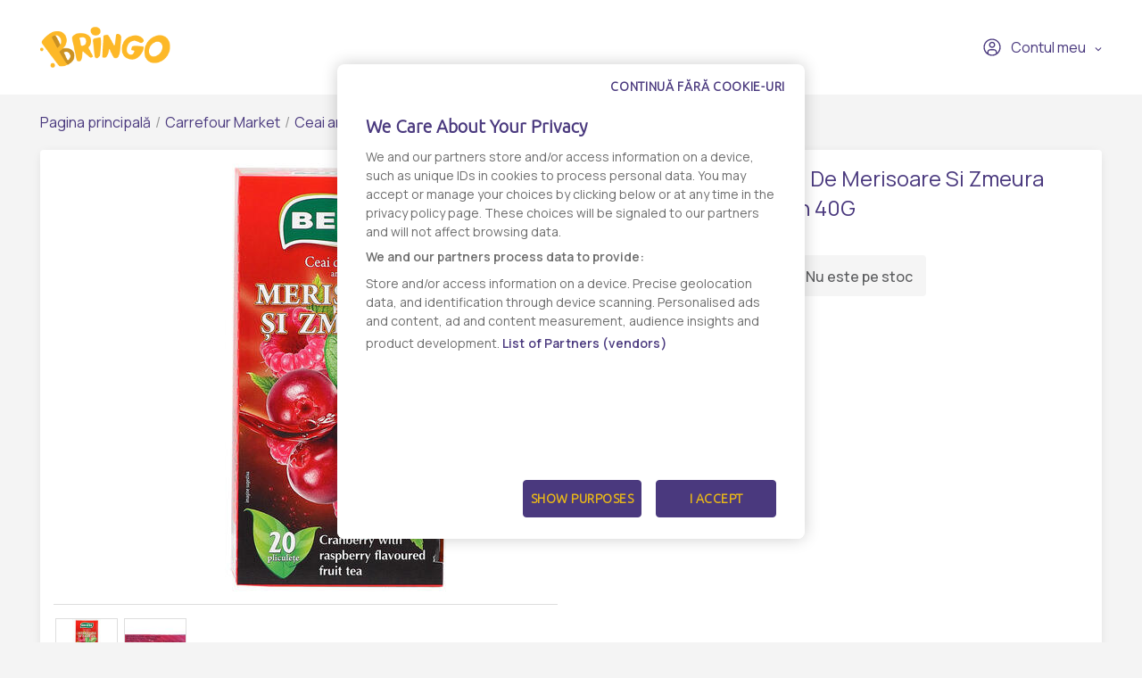

--- FILE ---
content_type: text/html; charset=UTF-8
request_url: https://www.bringo.ro/ro/stores/carrefour-market/ceai-aromat-4/products/116436-ro/118070
body_size: 11026
content:



<!DOCTYPE html>

<html lang="ro">
<head>
    
            <script>(function(w,d,s,l,i){w[l]=w[l]||[];w[l].push({'gtm.start':
              new Date().getTime(),event:'gtm.js'});var f=d.getElementsByTagName(s)[0],
            j=d.createElement(s),dl=l!='dataLayer'?'&l='+l:'';j.async=true;j.src=
            'https://www.googletagmanager.com/gtm.js?id='+i+dl;f.parentNode.insertBefore(j,f);
          })(window,document,'script','dataLayer','GTM-KQ8343W');</script>
    

    <link rel="preconnect" href="https://fonts.googleapis.com">
    <link rel="preconnect" href="https://fonts.gstatic.com" crossorigin>
    <link href="https://fonts.googleapis.com/css2?family=Manrope:wght@200;300;400;500;600&display=swap" rel="stylesheet">
    <meta charset="utf-8">
    <meta http-equiv="X-UA-Compatible" content="IE=edge">

    <title>Bringo</title>

    <meta name="viewport" content="width=device-width, initial-scale=1, shrink-to-fit=no">
    <link rel="icon" type="image/png" href="/assets/all-in-one-theme/images/theme-variants/bringo-romania-theme/favicon.png">
    <link href="//fonts.googleapis.com/css?family=Source+Sans+Pro:300,400,600,700" rel="stylesheet">
    <link href="https://fonts.googleapis.com/icon?family=Material+Icons" rel="stylesheet">
    <link rel="stylesheet" href="https://cdnjs.cloudflare.com/ajax/libs/font-awesome/6.2.1/css/all.min.css">

        <link rel="preconnect" href="https://fonts.googleapis.com">
    <link rel="preconnect" href="https://fonts.gstatic.com" crossorigin>
    <link href="https://fonts.googleapis.com/css2?family=Manrope:wght@200;300;400;500;600&display=swap" rel="stylesheet">

            

<link rel="preconnect" href="https://fonts.googleapis.com">
<link rel="preconnect" href="https://fonts.gstatic.com" crossorigin>
<link href="https://fonts.googleapis.com/css2?family=Ubuntu:wght@300&display=swap" rel="stylesheet">

<!-- OneTrust Cookies Consent Notice start -->
<script src="https://cdn.cookielaw.org/scripttemplates/otSDKStub.js"  type="text/javascript" charset="UTF-8" data-domain-script="7acd3fcc-6845-4c8f-9be9-395d684e33c6" ></script>
<script type="text/javascript">
  function OptanonWrapper() {
    var oneTrustPopup = '#onetrust-banner-sdk';
    var rejectAllButton = document.querySelector(oneTrustPopup + ' #onetrust-reject-all-handler');
    var content = document.querySelector(oneTrustPopup + ' .ot-sdk-container');

    if (!rejectAllButton) return;

    rejectAllButton.innerHTML = window.translations.continue_without_cookies;

    content.appendChild(rejectAllButton);
  }
</script>
<!-- OneTrust Cookies Consent Notice end -->
    
        <meta name="title" content="Ceai De   Merisoare Si  Zmeura Belin 40G - Comanda online - Livrare rapida - Bringo">
    <meta property="og:title" content="Ceai De   Merisoare Si  Zmeura Belin 40G - Comanda online - Livrare rapida - Bringo">
    <meta name="description" content="Comanda online Ceai De   Merisoare Si  Zmeura Belin 40G prin Bringo ✔️ Livrare rapida ✔️ Personal Shopper, te tinem la curent in timp real ✔️ Gasesti de toate, oriunde si rapid.">
    <meta property="og:description" content="Comanda online Ceai De   Merisoare Si  Zmeura Belin 40G prin Bringo ✔️ Livrare rapida ✔️ Personal Shopper, te tinem la curent in timp real ✔️ Gasesti de toate, oriunde si rapid.">
    <meta property="og:image" content="https://storage.googleapis.com/bringoimg/web/cache/sylius_large/82/1f/e347a4fd0a986b6634e2674b6801.jpg">
    <link rel="canonical" href=https://www.bringo.ro/ro/stores/carrefour-market/ceai-aromat-4/products/116436-ro/118070 />

            <meta name="facebook-domain-verification" content="vgjd9i1rg1t9j9b2qzrvuaal1jlj61" />
        <script async src='https://attr-2p.com/2f0279602/clc/1.js'></script>
    
                <link rel="stylesheet" href="/gulp/all-in-one-theme/bringoRomania/css/style-ed4252870d.css">
        <link rel="stylesheet" href="/gulp/all-in-one-theme/bringoRomania/css/bringo_style-dc4937109d.css">
        <link rel="stylesheet" href="/gulp/all-in-one-theme/bringoRomania/css/swiper-da9229ad5c.css">
        <link rel="stylesheet" href="/gulp/all-in-one-theme/bringoRomania/css/bootstrap-select-d5d86bfced.css">
        <link rel="stylesheet" href="/gulp/all-in-one-theme/bringoRomania/css/bootstrap-c2817e05e5.css">
        <link rel="stylesheet" href="/gulp/all-in-one-theme/bringoRomania/css/intlTelInput-00b988218a.css">
        <link rel="stylesheet" href="/gulp/all-in-one-theme/bringoRomania/css/modals-2d908fe9dc.css">
        <link rel="stylesheet" href="/gulp/all-in-one-theme/bringoRomania/css/bringo_style-rebranding-ca4cc924b0.css">
        <link rel="stylesheet" href="/gulp/all-in-one-theme/bringoRomania/css/header-58b8078415.css">
        <link rel="stylesheet" href="/gulp/all-in-one-theme/bringoRomania/css/mobile-menu-44b0ee74b1.css">
        <link rel="stylesheet" href="/gulp/all-in-one-theme/bringoRomania/css/autocomplete-address-8b21b14475.css">
        <link rel="stylesheet" href="/gulp/all-in-one-theme/bringoRomania/css/select2-17d04684d6.css">
        <link rel="stylesheet" href="/gulp/all-in-one-theme/bringoRomania/css/fullcalendar-e8ea731470.css">
        <link rel="stylesheet" href="/gulp/all-in-one-theme/bringoRomania/css/slick-0cbf762183.css">
        <link rel="stylesheet" href="/gulp/all-in-one-theme/bringoRomania/css/slick-theme-ca64233baa.css">
        <link rel="stylesheet" href="/gulp/all-in-one-theme/bringoRomania/css/all-800b8aad4a.min.css">
    
    <style>
        .bringo-create-review-header {
            padding: 16px 15px 17px;
        }
    </style>

                

    
    
</head>






<body class="bringoRomania-theme pushable">


            <noscript><iframe src="https://www.googletagmanager.com/ns.html?id=GTM-KQ8343W" height="0" width="0" style="display:none;visibility:hidden"></iframe></noscript>
    

    <link rel="preconnect" href="https://fonts.googleapis.com">
    <link rel="preconnect" href="https://fonts.gstatic.com" crossorigin>
    <link href="https://fonts.googleapis.com/css2?family=Manrope:wght@200;300;400;500;600&display=swap" rel="stylesheet">

<div class="pusher">
                        <header class="container-fluid">
                
<div class="row">
    <nav class="header-navigation container">
        <div class="left-column">
            <i class="hamburger-menu-icon"></i>
            <a href="/ro/" class="logo"><i class="site-logo"></i></a>
            <ul>
                            </ul>
            
        </div>

        <div class="right-column">
            
            
<div class="dropdown bringo-my-account">
    
    <button class="btn btn-secondary dropdown-toggle" type="button" id="dropdownMyAccount" data-toggle="dropdown" aria-haspopup="true" aria-expanded="false">
        <i class="user-avatar-icon"></i>Contul meu
    </button>

    <div class="dropdown-menu" aria-labelledby="dropdownMyAccount">
                    <div class="login-div">
                <a href="/ro/login" class="login-btn">Conectaţi-vă</a>
            </div>
            <div class="create-account-div">Niciun cont, deocamdată? <a href="/ro/register" class="register-btn">Creează un cont</a></div>
            </div>
</div>

            
            <script>
                let partial_cart_summary = '/ro/_partial/cart/summary';
            </script>

                    </div>
    </nav>

                </div>



<div class="hamburger-menu-mobile big-menu">
    <div class="header">
        <i class="hamburger-menu-close-icon"></i>
        <a href="/ro/" class="logo"><i class="site-logo"></i></a>
        
    </div>
    <ul>
        <li >
            <a
                                    data-toggle="modal" data-target="#modalAddressGoToStore" href="#"
                            >Magazine</a>
        </li>

        <li >
            <a href="/ro/contact">Contact</a>
        </li>
    </ul>

    <div class="my-account">
                    <a href="/ro/login"><i class="user-avatar-white-icon"></i>Contul meu</a>
            <div class="create-account-div"><span>Niciun cont, deocamdată?</span><a href="/ro/register" class="register-btn">Creează un cont</a></div>
            </div>
</div>

            </header>
            
    <input type="hidden"  id="user_is_logged"  value="0" >
    <div class=" container main-container ">
        <div class="row">
                                                                            
                <script>
        window.dataLayer.push({
            event: 'page_view',
            vendor_name: 'Carrefour Market',
            store_name: '',
            page_type: 'product',
            user_id: ''
        });
    </script>

            
    
    
            
    <div class="container bringo-breadcrumb">
    <a href="/ro/" class="section">Pagina principală</a>
    <div class="divider"> / </div>

    <a href="/ro/stores/carrefour-market" class="section">Carrefour Market</a>
    <div class="divider"> / </div>

            
        
        <a href="/ro/stores/carrefour-market/ceai-aromat-4" class="section">Ceai aromat</a>
        <div class="divider"> / </div>
    
    <div class="active section">Ceai De   Merisoare Si  Zmeura Belin 40G</div>
</div>
    <div class="container">
        <div class="bringo-product-details">
            <div class="row">
                <div class="col-xl-6 col-lg-6">
                    
            
<div data-product-image="https://storage.googleapis.com/bringoimg/web/cache/sylius_large/82/1f/e347a4fd0a986b6634e2674b6801.jpg" data-product-link="https://storage.googleapis.com/bringoimg/web/cache/sylius_shop_product_original/82/1f/e347a4fd0a986b6634e2674b6801.jpg"></div>
<a href="https://storage.googleapis.com/bringoimg/web/cache/sylius_shop_product_original/82/1f/e347a4fd0a986b6634e2674b6801.jpg" class="bringo-product-details-image" data-lightbox="sylius-product-image">
    <img src="https://storage.googleapis.com/bringoimg/web/cache/sylius_large/82/1f/e347a4fd0a986b6634e2674b6801.jpg" id="main-image" alt="Ceai De   Merisoare Si  Zmeura Belin 40G" />
</a>

    <div class="ui divider"></div>
    <div class="bringo-thumbnail-images-view">
                                <div class="thumbnail-image">
                <a href="https://storage.googleapis.com/bringoimg/web/cache/sylius_shop_product_original/82/1f/e347a4fd0a986b6634e2674b6801.jpg" data-lightbox="sylius-product-image">
                    <img src="https://storage.googleapis.com/bringoimg/web/cache/sylius_small/82/1f/e347a4fd0a986b6634e2674b6801.jpg" data-large-thumbnail="https://storage.googleapis.com/bringoimg/web/cache/sylius_large/82/1f/e347a4fd0a986b6634e2674b6801.jpg" alt="Ceai De   Merisoare Si  Zmeura Belin 40G" />
                </a>
            </div>
                                <div class="thumbnail-image">
                <a href="https://storage.googleapis.com/bringoimg/web/cache/sylius_shop_product_original/c3/82/e76aaa42cd6d046f2610caa6c004.jpg" data-lightbox="sylius-product-image">
                    <img src="https://storage.googleapis.com/bringoimg/web/cache/sylius_small/c3/82/e76aaa42cd6d046f2610caa6c004.jpg" data-large-thumbnail="https://storage.googleapis.com/bringoimg/web/cache/sylius_large/c3/82/e76aaa42cd6d046f2610caa6c004.jpg" alt="Ceai De   Merisoare Si  Zmeura Belin 40G" />
                </a>
            </div>
            </div>
                                    </div>

                <div class="col-xl-4 offset-xl-2 col-lg-5 offset-lg-1">
                    <h1 id="sylius-product-name" class="product-name">Ceai De   Merisoare Si  Zmeura Belin 40G</h1>

                    <p class="product-description">
                                            </p>

                    




<div class="product-flags large-icons my-2">
    
    
    
    </div>

                        <div class="bringo-out-of-stock" id="sylius-product-out-of-stock">
    <i class="out-of-stock-icon"></i>Nu este pe stoc
</div>

                </div>
            </div>

            <div class="row bringo-product-details-tabs-menu">
    <div class="col">
        <ul class="menu nav nav-tabs" id="productDetailsTab" role="tablist">
            <li class="nav-item">
    <a class="nav-link active" id="details-tab" data-toggle="tab" href="#details" role="tab" aria-controls="details" aria-selected="true">Detalii</a>
</li>
        </ul>
    </div>
</div>
<div class="row bringo-product-details-tabs-content">
    <div class="col">
        <div  class="tab-content" id="productDetailsTabContent">
            <div class="tab-pane fade show active" id="details" role="tabpanel" aria-labelledby="details-tab">
            <p><strong>Producator:</strong> BELIN</p>
    
    
            <div><div>Amestec de fructe şi plante pentru infuzie.Produsul nu conţine coloranţi sintetici. Culoarea ceaiului este culoarea naturală a ingredientelor ( hibiscus, aronia, coacăze negre, etc. ).<br />  <span> </span><br />  Ingrediente: fructe de aronia, flori de hibiscus, corector de aciditate: acid citric, coacăze negre, zmeură 4,6%, arome, merişor 2%, mure, rădăcină de cicoare.<br />  Alergeni: nu este cazul <br />  Instructiuni de utilizare: Se toarna apa clocotita peste pliculetul de ceai si asteptati 5-8 minute.<br />  Valori nutritionale: <br />  Conditii de depozitare: A se pastra in locuri ferite de caldura , umiditate si lumina excesiva <br />  Atentionari speciale: <br />  Tara de origine: Polonia<br />  NOVAPLUS SRL</div></div>
        <br/>

            <p><strong>Numar produs:</strong> 14501990</p>
        
    
    
    <div class="product-details-disclaimer">
        <i class="disclaimer-icon"></i>
        <span>Informatia afisata poate fi incompleta sau neactualizata. Consultați întotdeauna produsul fizic pentru cele mai exacte informații și avertismente. Pentru mai multe informatii contactati vanzatorul sau producatorul.</span>
    </div>
</div>
            <div class="tab-pane fade" id="reviews" role="tabpanel" aria-labelledby="reviews-tab" id="sylius-product-reviews">
    <div class="row">
        <div class="col-xl-7 col-lg-7">
                        <div class="bringo-review-list">
                        <div class="container">
        <div class="info bringo-message">
            <i class="info-message-icon"></i>
            <div class="content">
                <div class="header">
                                            <h2 class="title">Info</h2>
                                        <p class="subtitle">Nu există nicio recenzie</p>
                </div>
            </div>
        </div>
    </div>


    </div>


        </div>
    </div>
</div>

        </div>
    </div>
</div>

                <div class="row bringo-similar-products-carousel">
        <h3>Produse similare</h3>
        <div class="col bringo-product-listing">
            <div class="swiper-container">
    <div class="swiper-wrapper">
                    <div class="swiper-slide box-product">
    

<a
                    onclick="ecommerce_item({&quot;product_type&quot;:&quot;&quot;,&quot;product_listClassificationCategory&quot;:&quot;&quot;,&quot;price&quot;:969,&quot;item_name&quot;:&quot;EKLAND fructe de padure 350g&quot;,&quot;item_list_name&quot;:&quot;Ceai aromat&quot;,&quot;item_list_id&quot;:20586,&quot;quantity&quot;:1,&quot;item_id&quot;:4032659,&quot;item_category&quot;:&quot;vendor-5-9459&quot;,&quot;item_brand&quot;:&quot;EKOLAND&quot;,&quot;initial_price&quot;:969,&quot;index&quot;:1,&quot;discount_rate&quot;:&quot;0%&quot;,&quot;discount&quot;:0,&quot;currency&quot;:&quot;RON&quot;}, 'select_item')"
                href="/ro/stores/carrefour-market/ceai-aromat-4/products/129260-ro/130908"
>
    
        
<img src="https://storage.googleapis.com/bringoimg/web/cache/sylius_medium/81/fa/dbe014af131b9f3c04b8767fabc2.jpg" alt="EKLAND fructe de padure 350g" class="img-fluid image-product" />
</a>

<div class="productItem-content">
    




<div class="product-flags">
    
    
    
    </div>

    
    

    <div class="top-product-listing-box">
        <a
                                    onclick="ecommerce_item({&quot;product_type&quot;:&quot;&quot;,&quot;product_listClassificationCategory&quot;:&quot;&quot;,&quot;price&quot;:969,&quot;item_name&quot;:&quot;EKLAND fructe de padure 350g&quot;,&quot;item_list_name&quot;:&quot;Ceai aromat&quot;,&quot;item_list_id&quot;:20586,&quot;quantity&quot;:1,&quot;item_id&quot;:4032659,&quot;item_category&quot;:&quot;vendor-5-9459&quot;,&quot;item_brand&quot;:&quot;EKOLAND&quot;,&quot;initial_price&quot;:969,&quot;index&quot;:1,&quot;discount_rate&quot;:&quot;0%&quot;,&quot;discount&quot;:0,&quot;currency&quot;:&quot;RON&quot;}, 'select_item')"
                                                href="/ro/stores/carrefour-market/ceai-aromat-4/products/129260-ro/130908"
                class="bringo-product-name"
        >EKLAND fructe de padure 350g</a>
    </div>
</div>
    



            



<div class="bottom-product-listing-box" id="sylius-product-selecting-variant">
    <span class="add-to-cart-message" data-message="Produsul a fost adaugat in cos"></span>

    <form
            name="sylius_add_to_cart"
            method="post"
            action="/ro/login-check"
            id="sylius-product-adding-to-cart"
            class="ui loadable form addToCartForm"
            novalidate="novalidate"
            data-redirect="/ro/cart"
            data-afanalytics='{
            "price": "9,69",
            "currency": "RON",
            "userId": "",
            "productName": "EKLAND fructe de padure 350g",
            "vendorName": "Carrefour Market",
            "storeName": ""
        }'
    >
        <div class="ui red label bottom pointing hidden sylius-validation-error" id="sylius-cart-validation-error"></div>

        <div style="display: none">
                        <input type="hidden" id="sylius_add_to_cart_cartItem_variant" name="sylius_add_to_cart[cartItem][variant]" value="vsp-5-196-130908">
        </div>

        <div class="product-listing-quantity w-100">
            <span class="title">Cantitate</span>
            <button type="button" class="decrement-quantity" data-product_id="130908"><i class="counter-minus-icon"></i></button>
            <input type="number" id="sylius_add_to_cart_cartItem_quantity" name="sylius_add_to_cart[cartItem][quantity]" required="required" min="1" class="bigger product_input_130908 js-add-to-cart-qty" value="1">
            <button type="button" class="increment-quantity"><i class="counter-plus-icon"></i></button>
        </div>

                            
                                    <div class="bringo-product-price">
                    
    9,69 RON
    
                </div>
                                    
                                <button
                    type="submit"
                    onclick="(event) => submittocart(event, 130908, {&quot;product_type&quot;:&quot;&quot;,&quot;product_listClassificationCategory&quot;:&quot;&quot;,&quot;price&quot;:969,&quot;item_name&quot;:&quot;EKLAND fructe de padure 350g&quot;,&quot;item_list_name&quot;:&quot;Ceai aromat&quot;,&quot;item_list_id&quot;:20586,&quot;quantity&quot;:1,&quot;item_id&quot;:4032659,&quot;item_category&quot;:&quot;vendor-5-9459&quot;,&quot;item_brand&quot;:&quot;EKOLAND&quot;,&quot;initial_price&quot;:969,&quot;index&quot;:1,&quot;discount_rate&quot;:&quot;0%&quot;,&quot;discount&quot;:0,&quot;currency&quot;:&quot;RON&quot;})"
                    data-product-id="4032659"
                    class="js-add-to-cart-btn add-to-cart-btn"
            >
                <span class="cart-icon-float"><i class="cart-white-icon"></i></span>
                Adaugă în coș
            </button>
            </form>

    </div>

    <script>
        function submittocart(event, productId, items) {
            let quantity =  $('.product_input_' + productId).val();
            items.quantity = parseInt(quantity);

            window.dataLayer.push({
                event:  'add_to_cart',
                ecommerce: {
                    items : items
                }
            });

                    }
    </script>
</div>                    <div class="swiper-slide box-product">
    

<a
                    onclick="ecommerce_item({&quot;product_type&quot;:&quot;&quot;,&quot;product_listClassificationCategory&quot;:&quot;&quot;,&quot;price&quot;:519,&quot;item_name&quot;:&quot;Ceai Cu Capsuni Si Fragi, 20 Pliculete&quot;,&quot;item_list_name&quot;:&quot;Ceai aromat&quot;,&quot;item_list_id&quot;:20586,&quot;quantity&quot;:1,&quot;item_id&quot;:4033956,&quot;item_category&quot;:&quot;vendor-5-9459&quot;,&quot;item_brand&quot;:&quot;FARES&quot;,&quot;initial_price&quot;:519,&quot;index&quot;:2,&quot;discount_rate&quot;:&quot;0%&quot;,&quot;discount&quot;:0,&quot;currency&quot;:&quot;RON&quot;}, 'select_item')"
                href="/ro/stores/carrefour-market/ceai-aromat-4/products/125077-ro/126721"
>
    
        
<img src="https://storage.googleapis.com/bringoimg/web/cache/sylius_medium/c5/7a/c41f9931514389c2cf3962af0cb0.jpg" alt="Ceai Cu Capsuni Si Fragi, 20 Pliculete" class="img-fluid image-product" />
</a>

<div class="productItem-content">
    




<div class="product-flags">
    
    
    
    </div>

    
    

    <div class="top-product-listing-box">
        <a
                                    onclick="ecommerce_item({&quot;product_type&quot;:&quot;&quot;,&quot;product_listClassificationCategory&quot;:&quot;&quot;,&quot;price&quot;:519,&quot;item_name&quot;:&quot;Ceai Cu Capsuni Si Fragi, 20 Pliculete&quot;,&quot;item_list_name&quot;:&quot;Ceai aromat&quot;,&quot;item_list_id&quot;:20586,&quot;quantity&quot;:1,&quot;item_id&quot;:4033956,&quot;item_category&quot;:&quot;vendor-5-9459&quot;,&quot;item_brand&quot;:&quot;FARES&quot;,&quot;initial_price&quot;:519,&quot;index&quot;:2,&quot;discount_rate&quot;:&quot;0%&quot;,&quot;discount&quot;:0,&quot;currency&quot;:&quot;RON&quot;}, 'select_item')"
                                                href="/ro/stores/carrefour-market/ceai-aromat-4/products/125077-ro/126721"
                class="bringo-product-name"
        >Ceai Cu Capsuni Si Fragi, 20 Pliculete</a>
    </div>
</div>
    



            



<div class="bottom-product-listing-box" id="sylius-product-selecting-variant">
    <span class="add-to-cart-message" data-message="Produsul a fost adaugat in cos"></span>

    <form
            name="sylius_add_to_cart"
            method="post"
            action="/ro/login-check"
            id="sylius-product-adding-to-cart"
            class="ui loadable form addToCartForm"
            novalidate="novalidate"
            data-redirect="/ro/cart"
            data-afanalytics='{
            "price": "5,19",
            "currency": "RON",
            "userId": "",
            "productName": "Ceai Cu Capsuni Si Fragi, 20 Pliculete",
            "vendorName": "Carrefour Market",
            "storeName": ""
        }'
    >
        <div class="ui red label bottom pointing hidden sylius-validation-error" id="sylius-cart-validation-error"></div>

        <div style="display: none">
                        <input type="hidden" id="sylius_add_to_cart_cartItem_variant" name="sylius_add_to_cart[cartItem][variant]" value="vsp-5-196-126721">
        </div>

        <div class="product-listing-quantity w-100">
            <span class="title">Cantitate</span>
            <button type="button" class="decrement-quantity" data-product_id="126721"><i class="counter-minus-icon"></i></button>
            <input type="number" id="sylius_add_to_cart_cartItem_quantity" name="sylius_add_to_cart[cartItem][quantity]" required="required" min="1" class="bigger product_input_126721 js-add-to-cart-qty" value="1">
            <button type="button" class="increment-quantity"><i class="counter-plus-icon"></i></button>
        </div>

                            
                                    <div class="bringo-product-price">
                    
    5,19 RON
    
                </div>
                                    
                                <button
                    type="submit"
                    onclick="(event) => submittocart(event, 126721, {&quot;product_type&quot;:&quot;&quot;,&quot;product_listClassificationCategory&quot;:&quot;&quot;,&quot;price&quot;:519,&quot;item_name&quot;:&quot;Ceai Cu Capsuni Si Fragi, 20 Pliculete&quot;,&quot;item_list_name&quot;:&quot;Ceai aromat&quot;,&quot;item_list_id&quot;:20586,&quot;quantity&quot;:1,&quot;item_id&quot;:4033956,&quot;item_category&quot;:&quot;vendor-5-9459&quot;,&quot;item_brand&quot;:&quot;FARES&quot;,&quot;initial_price&quot;:519,&quot;index&quot;:1,&quot;discount_rate&quot;:&quot;0%&quot;,&quot;discount&quot;:0,&quot;currency&quot;:&quot;RON&quot;})"
                    data-product-id="4033956"
                    class="js-add-to-cart-btn add-to-cart-btn"
            >
                <span class="cart-icon-float"><i class="cart-white-icon"></i></span>
                Adaugă în coș
            </button>
            </form>

    </div>

    <script>
        function submittocart(event, productId, items) {
            let quantity =  $('.product_input_' + productId).val();
            items.quantity = parseInt(quantity);

            window.dataLayer.push({
                event:  'add_to_cart',
                ecommerce: {
                    items : items
                }
            });

                    }
    </script>
</div>                    <div class="swiper-slide box-product">
    

<a
                    onclick="ecommerce_item({&quot;product_type&quot;:&quot;&quot;,&quot;product_listClassificationCategory&quot;:&quot;&quot;,&quot;price&quot;:619,&quot;item_name&quot;:&quot;Ceai Cu Merisoare Si Afine, 20 Pliculete&quot;,&quot;item_list_name&quot;:&quot;Ceai aromat&quot;,&quot;item_list_id&quot;:20586,&quot;quantity&quot;:1,&quot;item_id&quot;:4035027,&quot;item_category&quot;:&quot;vendor-5-9459&quot;,&quot;item_brand&quot;:&quot;FARES&quot;,&quot;initial_price&quot;:619,&quot;index&quot;:3,&quot;discount_rate&quot;:&quot;0%&quot;,&quot;discount&quot;:0,&quot;currency&quot;:&quot;RON&quot;}, 'select_item')"
                href="/ro/stores/carrefour-market/ceai-aromat-4/products/123183-ro/124826"
>
    
        
<img src="https://storage.googleapis.com/bringoimg/web/cache/sylius_medium/60/34/d489e63cf48fac7cbbcba17bbe33.jpg" alt="Ceai Cu Merisoare Si Afine, 20 Pliculete" class="img-fluid image-product" />
</a>

<div class="productItem-content">
    




<div class="product-flags">
    
    
    
    </div>

    
    

    <div class="top-product-listing-box">
        <a
                                    onclick="ecommerce_item({&quot;product_type&quot;:&quot;&quot;,&quot;product_listClassificationCategory&quot;:&quot;&quot;,&quot;price&quot;:619,&quot;item_name&quot;:&quot;Ceai Cu Merisoare Si Afine, 20 Pliculete&quot;,&quot;item_list_name&quot;:&quot;Ceai aromat&quot;,&quot;item_list_id&quot;:20586,&quot;quantity&quot;:1,&quot;item_id&quot;:4035027,&quot;item_category&quot;:&quot;vendor-5-9459&quot;,&quot;item_brand&quot;:&quot;FARES&quot;,&quot;initial_price&quot;:619,&quot;index&quot;:3,&quot;discount_rate&quot;:&quot;0%&quot;,&quot;discount&quot;:0,&quot;currency&quot;:&quot;RON&quot;}, 'select_item')"
                                                href="/ro/stores/carrefour-market/ceai-aromat-4/products/123183-ro/124826"
                class="bringo-product-name"
        >Ceai Cu Merisoare Si Afine, 20 Pliculete</a>
    </div>
</div>
    



            



<div class="bottom-product-listing-box" id="sylius-product-selecting-variant">
    <span class="add-to-cart-message" data-message="Produsul a fost adaugat in cos"></span>

    <form
            name="sylius_add_to_cart"
            method="post"
            action="/ro/login-check"
            id="sylius-product-adding-to-cart"
            class="ui loadable form addToCartForm"
            novalidate="novalidate"
            data-redirect="/ro/cart"
            data-afanalytics='{
            "price": "6,19",
            "currency": "RON",
            "userId": "",
            "productName": "Ceai Cu Merisoare Si Afine, 20 Pliculete",
            "vendorName": "Carrefour Market",
            "storeName": ""
        }'
    >
        <div class="ui red label bottom pointing hidden sylius-validation-error" id="sylius-cart-validation-error"></div>

        <div style="display: none">
                        <input type="hidden" id="sylius_add_to_cart_cartItem_variant" name="sylius_add_to_cart[cartItem][variant]" value="vsp-5-196-124826">
        </div>

        <div class="product-listing-quantity w-100">
            <span class="title">Cantitate</span>
            <button type="button" class="decrement-quantity" data-product_id="124826"><i class="counter-minus-icon"></i></button>
            <input type="number" id="sylius_add_to_cart_cartItem_quantity" name="sylius_add_to_cart[cartItem][quantity]" required="required" min="1" class="bigger product_input_124826 js-add-to-cart-qty" value="1">
            <button type="button" class="increment-quantity"><i class="counter-plus-icon"></i></button>
        </div>

                            
                                    <div class="bringo-product-price">
                    
    6,19 RON
    
                </div>
                                    
                                <button
                    type="submit"
                    onclick="(event) => submittocart(event, 124826, {&quot;product_type&quot;:&quot;&quot;,&quot;product_listClassificationCategory&quot;:&quot;&quot;,&quot;price&quot;:619,&quot;item_name&quot;:&quot;Ceai Cu Merisoare Si Afine, 20 Pliculete&quot;,&quot;item_list_name&quot;:&quot;Ceai aromat&quot;,&quot;item_list_id&quot;:20586,&quot;quantity&quot;:1,&quot;item_id&quot;:4035027,&quot;item_category&quot;:&quot;vendor-5-9459&quot;,&quot;item_brand&quot;:&quot;FARES&quot;,&quot;initial_price&quot;:619,&quot;index&quot;:1,&quot;discount_rate&quot;:&quot;0%&quot;,&quot;discount&quot;:0,&quot;currency&quot;:&quot;RON&quot;})"
                    data-product-id="4035027"
                    class="js-add-to-cart-btn add-to-cart-btn"
            >
                <span class="cart-icon-float"><i class="cart-white-icon"></i></span>
                Adaugă în coș
            </button>
            </form>

    </div>

    <script>
        function submittocart(event, productId, items) {
            let quantity =  $('.product_input_' + productId).val();
            items.quantity = parseInt(quantity);

            window.dataLayer.push({
                event:  'add_to_cart',
                ecommerce: {
                    items : items
                }
            });

                    }
    </script>
</div>                    <div class="swiper-slide box-product">
    

<a
                    onclick="ecommerce_item({&quot;product_type&quot;:&quot;&quot;,&quot;product_listClassificationCategory&quot;:&quot;&quot;,&quot;price&quot;:469,&quot;item_name&quot;:&quot;Ceai Cu Merisoare Si Zmeura, 20 Pliculete&quot;,&quot;item_list_name&quot;:&quot;Ceai aromat&quot;,&quot;item_list_id&quot;:20586,&quot;quantity&quot;:1,&quot;item_id&quot;:16683002,&quot;item_category&quot;:&quot;vendor-5-9459&quot;,&quot;item_brand&quot;:&quot;FARES&quot;,&quot;initial_price&quot;:469,&quot;index&quot;:4,&quot;discount_rate&quot;:&quot;0%&quot;,&quot;discount&quot;:0,&quot;currency&quot;:&quot;RON&quot;}, 'select_item')"
                href="/ro/stores/carrefour-market/ceai-aromat-4/products/111677-ro/113307"
>
    
        
<img src="https://storage.googleapis.com/bringoimg/web/cache/sylius_medium/26/64/b0b8625569485bf203aa821e3f1b.jpg" alt="Ceai Cu Merisoare Si Zmeura, 20 Pliculete" class="img-fluid image-product" />
</a>

<div class="productItem-content">
    




<div class="product-flags">
    
    
    
    </div>

    
    

    <div class="top-product-listing-box">
        <a
                                    onclick="ecommerce_item({&quot;product_type&quot;:&quot;&quot;,&quot;product_listClassificationCategory&quot;:&quot;&quot;,&quot;price&quot;:469,&quot;item_name&quot;:&quot;Ceai Cu Merisoare Si Zmeura, 20 Pliculete&quot;,&quot;item_list_name&quot;:&quot;Ceai aromat&quot;,&quot;item_list_id&quot;:20586,&quot;quantity&quot;:1,&quot;item_id&quot;:16683002,&quot;item_category&quot;:&quot;vendor-5-9459&quot;,&quot;item_brand&quot;:&quot;FARES&quot;,&quot;initial_price&quot;:469,&quot;index&quot;:4,&quot;discount_rate&quot;:&quot;0%&quot;,&quot;discount&quot;:0,&quot;currency&quot;:&quot;RON&quot;}, 'select_item')"
                                                href="/ro/stores/carrefour-market/ceai-aromat-4/products/111677-ro/113307"
                class="bringo-product-name"
        >Ceai Cu Merisoare Si Zmeura, 20 Pliculete</a>
    </div>
</div>
    



            



<div class="bottom-product-listing-box" id="sylius-product-selecting-variant">
    <span class="add-to-cart-message" data-message="Produsul a fost adaugat in cos"></span>

    <form
            name="sylius_add_to_cart"
            method="post"
            action="/ro/login-check"
            id="sylius-product-adding-to-cart"
            class="ui loadable form addToCartForm"
            novalidate="novalidate"
            data-redirect="/ro/cart"
            data-afanalytics='{
            "price": "4,69",
            "currency": "RON",
            "userId": "",
            "productName": "Ceai Cu Merisoare Si Zmeura, 20 Pliculete",
            "vendorName": "Carrefour Market",
            "storeName": ""
        }'
    >
        <div class="ui red label bottom pointing hidden sylius-validation-error" id="sylius-cart-validation-error"></div>

        <div style="display: none">
                        <input type="hidden" id="sylius_add_to_cart_cartItem_variant" name="sylius_add_to_cart[cartItem][variant]" value="vsp-5-196-113307">
        </div>

        <div class="product-listing-quantity w-100">
            <span class="title">Cantitate</span>
            <button type="button" class="decrement-quantity" data-product_id="113307"><i class="counter-minus-icon"></i></button>
            <input type="number" id="sylius_add_to_cart_cartItem_quantity" name="sylius_add_to_cart[cartItem][quantity]" required="required" min="1" class="bigger product_input_113307 js-add-to-cart-qty" value="1">
            <button type="button" class="increment-quantity"><i class="counter-plus-icon"></i></button>
        </div>

                            
                                    <div class="bringo-product-price">
                    
    4,69 RON
    
                </div>
                                    
                                <button
                    type="submit"
                    onclick="(event) => submittocart(event, 113307, {&quot;product_type&quot;:&quot;&quot;,&quot;product_listClassificationCategory&quot;:&quot;&quot;,&quot;price&quot;:469,&quot;item_name&quot;:&quot;Ceai Cu Merisoare Si Zmeura, 20 Pliculete&quot;,&quot;item_list_name&quot;:&quot;Ceai aromat&quot;,&quot;item_list_id&quot;:20586,&quot;quantity&quot;:1,&quot;item_id&quot;:16683002,&quot;item_category&quot;:&quot;vendor-5-9459&quot;,&quot;item_brand&quot;:&quot;FARES&quot;,&quot;initial_price&quot;:469,&quot;index&quot;:1,&quot;discount_rate&quot;:&quot;0%&quot;,&quot;discount&quot;:0,&quot;currency&quot;:&quot;RON&quot;})"
                    data-product-id="16683002"
                    class="js-add-to-cart-btn add-to-cart-btn"
            >
                <span class="cart-icon-float"><i class="cart-white-icon"></i></span>
                Adaugă în coș
            </button>
            </form>

    </div>

    <script>
        function submittocart(event, productId, items) {
            let quantity =  $('.product_input_' + productId).val();
            items.quantity = parseInt(quantity);

            window.dataLayer.push({
                event:  'add_to_cart',
                ecommerce: {
                    items : items
                }
            });

                    }
    </script>
</div>                    <div class="swiper-slide box-product">
    

<a
                    onclick="ecommerce_item({&quot;product_type&quot;:&quot;&quot;,&quot;product_listClassificationCategory&quot;:&quot;&quot;,&quot;price&quot;:519,&quot;item_name&quot;:&quot;Ceai Cu Fructele Carpatilor, 20 Pliculete&quot;,&quot;item_list_name&quot;:&quot;Ceai aromat&quot;,&quot;item_list_id&quot;:20586,&quot;quantity&quot;:1,&quot;item_id&quot;:16774653,&quot;item_category&quot;:&quot;vendor-5-9459&quot;,&quot;item_brand&quot;:&quot;AROMAFRUCT&quot;,&quot;initial_price&quot;:519,&quot;index&quot;:5,&quot;discount_rate&quot;:&quot;0%&quot;,&quot;discount&quot;:0,&quot;currency&quot;:&quot;RON&quot;}, 'select_item')"
                href="/ro/stores/carrefour-market/ceai-aromat-4/products/124866-ro/126510"
>
    
        
<img src="https://storage.googleapis.com/bringoimg/web/cache/sylius_medium/94/f1/a21d1a0d6fed8fb5b0a232d7673b.jpg" alt="Ceai Cu Fructele Carpatilor, 20 Pliculete" class="img-fluid image-product" />
</a>

<div class="productItem-content">
    




<div class="product-flags">
    
    
    
    </div>

    
    

    <div class="top-product-listing-box">
        <a
                                    onclick="ecommerce_item({&quot;product_type&quot;:&quot;&quot;,&quot;product_listClassificationCategory&quot;:&quot;&quot;,&quot;price&quot;:519,&quot;item_name&quot;:&quot;Ceai Cu Fructele Carpatilor, 20 Pliculete&quot;,&quot;item_list_name&quot;:&quot;Ceai aromat&quot;,&quot;item_list_id&quot;:20586,&quot;quantity&quot;:1,&quot;item_id&quot;:16774653,&quot;item_category&quot;:&quot;vendor-5-9459&quot;,&quot;item_brand&quot;:&quot;AROMAFRUCT&quot;,&quot;initial_price&quot;:519,&quot;index&quot;:5,&quot;discount_rate&quot;:&quot;0%&quot;,&quot;discount&quot;:0,&quot;currency&quot;:&quot;RON&quot;}, 'select_item')"
                                                href="/ro/stores/carrefour-market/ceai-aromat-4/products/124866-ro/126510"
                class="bringo-product-name"
        >Ceai Cu Fructele Carpatilor, 20 Pliculete</a>
    </div>
</div>
    



            



<div class="bottom-product-listing-box" id="sylius-product-selecting-variant">
    <span class="add-to-cart-message" data-message="Produsul a fost adaugat in cos"></span>

    <form
            name="sylius_add_to_cart"
            method="post"
            action="/ro/login-check"
            id="sylius-product-adding-to-cart"
            class="ui loadable form addToCartForm"
            novalidate="novalidate"
            data-redirect="/ro/cart"
            data-afanalytics='{
            "price": "5,19",
            "currency": "RON",
            "userId": "",
            "productName": "Ceai Cu Fructele Carpatilor, 20 Pliculete",
            "vendorName": "Carrefour Market",
            "storeName": ""
        }'
    >
        <div class="ui red label bottom pointing hidden sylius-validation-error" id="sylius-cart-validation-error"></div>

        <div style="display: none">
                        <input type="hidden" id="sylius_add_to_cart_cartItem_variant" name="sylius_add_to_cart[cartItem][variant]" value="vsp-5-196-126510">
        </div>

        <div class="product-listing-quantity w-100">
            <span class="title">Cantitate</span>
            <button type="button" class="decrement-quantity" data-product_id="126510"><i class="counter-minus-icon"></i></button>
            <input type="number" id="sylius_add_to_cart_cartItem_quantity" name="sylius_add_to_cart[cartItem][quantity]" required="required" min="1" class="bigger product_input_126510 js-add-to-cart-qty" value="1">
            <button type="button" class="increment-quantity"><i class="counter-plus-icon"></i></button>
        </div>

                            
                                    <div class="bringo-product-price">
                    
    5,19 RON
    
                </div>
                                    
                                <button
                    type="submit"
                    onclick="(event) => submittocart(event, 126510, {&quot;product_type&quot;:&quot;&quot;,&quot;product_listClassificationCategory&quot;:&quot;&quot;,&quot;price&quot;:519,&quot;item_name&quot;:&quot;Ceai Cu Fructele Carpatilor, 20 Pliculete&quot;,&quot;item_list_name&quot;:&quot;Ceai aromat&quot;,&quot;item_list_id&quot;:20586,&quot;quantity&quot;:1,&quot;item_id&quot;:16774653,&quot;item_category&quot;:&quot;vendor-5-9459&quot;,&quot;item_brand&quot;:&quot;AROMAFRUCT&quot;,&quot;initial_price&quot;:519,&quot;index&quot;:1,&quot;discount_rate&quot;:&quot;0%&quot;,&quot;discount&quot;:0,&quot;currency&quot;:&quot;RON&quot;})"
                    data-product-id="16774653"
                    class="js-add-to-cart-btn add-to-cart-btn"
            >
                <span class="cart-icon-float"><i class="cart-white-icon"></i></span>
                Adaugă în coș
            </button>
            </form>

    </div>

    <script>
        function submittocart(event, productId, items) {
            let quantity =  $('.product_input_' + productId).val();
            items.quantity = parseInt(quantity);

            window.dataLayer.push({
                event:  'add_to_cart',
                ecommerce: {
                    items : items
                }
            });

                    }
    </script>
</div>                    <div class="swiper-slide box-product">
    

<a
                    onclick="ecommerce_item({&quot;product_type&quot;:&quot;&quot;,&quot;product_listClassificationCategory&quot;:&quot;&quot;,&quot;price&quot;:1249,&quot;item_name&quot;:&quot;Lipton Yellow Label Clasic 25 Pliculete&quot;,&quot;item_list_name&quot;:&quot;Ceai aromat&quot;,&quot;item_list_id&quot;:20586,&quot;quantity&quot;:1,&quot;item_id&quot;:16836546,&quot;item_category&quot;:&quot;vendor-5-9459&quot;,&quot;item_brand&quot;:&quot;LIPTON&quot;,&quot;initial_price&quot;:1249,&quot;index&quot;:6,&quot;discount_rate&quot;:&quot;0%&quot;,&quot;discount&quot;:0,&quot;currency&quot;:&quot;RON&quot;}, 'select_item')"
                href="/ro/stores/carrefour-market/ceai-aromat-4/products/lipton-yellow-label-clasic-25-vendor-5-14521969/2875836"
>
    
        
<img src="https://storage.googleapis.com/bringoimg/web/cache/sylius_medium/03/8d/07a5faba67b43884ff125a3e8a45.jpg" alt="Lipton Yellow Label Clasic 25 Pliculete" class="img-fluid image-product" />
</a>

<div class="productItem-content">
    




<div class="product-flags">
    
    
    
    </div>

    
    

    <div class="top-product-listing-box">
        <a
                                    onclick="ecommerce_item({&quot;product_type&quot;:&quot;&quot;,&quot;product_listClassificationCategory&quot;:&quot;&quot;,&quot;price&quot;:1249,&quot;item_name&quot;:&quot;Lipton Yellow Label Clasic 25 Pliculete&quot;,&quot;item_list_name&quot;:&quot;Ceai aromat&quot;,&quot;item_list_id&quot;:20586,&quot;quantity&quot;:1,&quot;item_id&quot;:16836546,&quot;item_category&quot;:&quot;vendor-5-9459&quot;,&quot;item_brand&quot;:&quot;LIPTON&quot;,&quot;initial_price&quot;:1249,&quot;index&quot;:6,&quot;discount_rate&quot;:&quot;0%&quot;,&quot;discount&quot;:0,&quot;currency&quot;:&quot;RON&quot;}, 'select_item')"
                                                href="/ro/stores/carrefour-market/ceai-aromat-4/products/lipton-yellow-label-clasic-25-vendor-5-14521969/2875836"
                class="bringo-product-name"
        >Lipton Yellow Label Clasic 25 Pliculete</a>
    </div>
</div>
    



            



<div class="bottom-product-listing-box" id="sylius-product-selecting-variant">
    <span class="add-to-cart-message" data-message="Produsul a fost adaugat in cos"></span>

    <form
            name="sylius_add_to_cart"
            method="post"
            action="/ro/login-check"
            id="sylius-product-adding-to-cart"
            class="ui loadable form addToCartForm"
            novalidate="novalidate"
            data-redirect="/ro/cart"
            data-afanalytics='{
            "price": "12,49",
            "currency": "RON",
            "userId": "",
            "productName": "Lipton Yellow Label Clasic 25 Pliculete",
            "vendorName": "Carrefour Market",
            "storeName": ""
        }'
    >
        <div class="ui red label bottom pointing hidden sylius-validation-error" id="sylius-cart-validation-error"></div>

        <div style="display: none">
                        <input type="hidden" id="sylius_add_to_cart_cartItem_variant" name="sylius_add_to_cart[cartItem][variant]" value="vsp-5-196-2875836">
        </div>

        <div class="product-listing-quantity w-100">
            <span class="title">Cantitate</span>
            <button type="button" class="decrement-quantity" data-product_id="2875836"><i class="counter-minus-icon"></i></button>
            <input type="number" id="sylius_add_to_cart_cartItem_quantity" name="sylius_add_to_cart[cartItem][quantity]" required="required" min="1" class="bigger product_input_2875836 js-add-to-cart-qty" value="1">
            <button type="button" class="increment-quantity"><i class="counter-plus-icon"></i></button>
        </div>

                            
                                    <div class="bringo-product-price">
                    
    12,49 RON
    
                </div>
                                    
                                <button
                    type="submit"
                    onclick="(event) => submittocart(event, 2875836, {&quot;product_type&quot;:&quot;&quot;,&quot;product_listClassificationCategory&quot;:&quot;&quot;,&quot;price&quot;:1249,&quot;item_name&quot;:&quot;Lipton Yellow Label Clasic 25 Pliculete&quot;,&quot;item_list_name&quot;:&quot;Ceai aromat&quot;,&quot;item_list_id&quot;:20586,&quot;quantity&quot;:1,&quot;item_id&quot;:16836546,&quot;item_category&quot;:&quot;vendor-5-9459&quot;,&quot;item_brand&quot;:&quot;LIPTON&quot;,&quot;initial_price&quot;:1249,&quot;index&quot;:1,&quot;discount_rate&quot;:&quot;0%&quot;,&quot;discount&quot;:0,&quot;currency&quot;:&quot;RON&quot;})"
                    data-product-id="16836546"
                    class="js-add-to-cart-btn add-to-cart-btn"
            >
                <span class="cart-icon-float"><i class="cart-white-icon"></i></span>
                Adaugă în coș
            </button>
            </form>

    </div>

    <script>
        function submittocart(event, productId, items) {
            let quantity =  $('.product_input_' + productId).val();
            items.quantity = parseInt(quantity);

            window.dataLayer.push({
                event:  'add_to_cart',
                ecommerce: {
                    items : items
                }
            });

                    }
    </script>
</div>                    <div class="swiper-slide box-product">
    

<a
                    onclick="ecommerce_item({&quot;product_type&quot;:&quot;&quot;,&quot;product_listClassificationCategory&quot;:&quot;&quot;,&quot;price&quot;:519,&quot;item_name&quot;:&quot;Ceai Cu Fructe De Padure, 20 Pliculete&quot;,&quot;item_list_name&quot;:&quot;Ceai aromat&quot;,&quot;item_list_id&quot;:20586,&quot;quantity&quot;:1,&quot;item_id&quot;:20767156,&quot;item_category&quot;:&quot;vendor-5-9459&quot;,&quot;item_brand&quot;:&quot;FARES&quot;,&quot;initial_price&quot;:519,&quot;index&quot;:7,&quot;discount_rate&quot;:&quot;0%&quot;,&quot;discount&quot;:0,&quot;currency&quot;:&quot;RON&quot;}, 'select_item')"
                href="/ro/stores/carrefour-market/ceai-aromat-4/products/ceai-cu-fructe-de-padure-20x2-vendor-5-14525512/4192388"
>
    
        
<img src="https://storage.googleapis.com/bringoimg/web/cache/sylius_medium/ec/1b/00f79149f33671125fee28877b6b.jpg" alt="Ceai Cu Fructe De Padure, 20 Pliculete" class="img-fluid image-product" />
</a>

<div class="productItem-content">
    




<div class="product-flags">
    
    
    
    </div>

    
    

    <div class="top-product-listing-box">
        <a
                                    onclick="ecommerce_item({&quot;product_type&quot;:&quot;&quot;,&quot;product_listClassificationCategory&quot;:&quot;&quot;,&quot;price&quot;:519,&quot;item_name&quot;:&quot;Ceai Cu Fructe De Padure, 20 Pliculete&quot;,&quot;item_list_name&quot;:&quot;Ceai aromat&quot;,&quot;item_list_id&quot;:20586,&quot;quantity&quot;:1,&quot;item_id&quot;:20767156,&quot;item_category&quot;:&quot;vendor-5-9459&quot;,&quot;item_brand&quot;:&quot;FARES&quot;,&quot;initial_price&quot;:519,&quot;index&quot;:7,&quot;discount_rate&quot;:&quot;0%&quot;,&quot;discount&quot;:0,&quot;currency&quot;:&quot;RON&quot;}, 'select_item')"
                                                href="/ro/stores/carrefour-market/ceai-aromat-4/products/ceai-cu-fructe-de-padure-20x2-vendor-5-14525512/4192388"
                class="bringo-product-name"
        >Ceai Cu Fructe De Padure, 20 Pliculete</a>
    </div>
</div>
    



            



<div class="bottom-product-listing-box" id="sylius-product-selecting-variant">
    <span class="add-to-cart-message" data-message="Produsul a fost adaugat in cos"></span>

    <form
            name="sylius_add_to_cart"
            method="post"
            action="/ro/login-check"
            id="sylius-product-adding-to-cart"
            class="ui loadable form addToCartForm"
            novalidate="novalidate"
            data-redirect="/ro/cart"
            data-afanalytics='{
            "price": "5,19",
            "currency": "RON",
            "userId": "",
            "productName": "Ceai Cu Fructe De Padure, 20 Pliculete",
            "vendorName": "Carrefour Market",
            "storeName": ""
        }'
    >
        <div class="ui red label bottom pointing hidden sylius-validation-error" id="sylius-cart-validation-error"></div>

        <div style="display: none">
                        <input type="hidden" id="sylius_add_to_cart_cartItem_variant" name="sylius_add_to_cart[cartItem][variant]" value="vsp-5-196-4192388">
        </div>

        <div class="product-listing-quantity w-100">
            <span class="title">Cantitate</span>
            <button type="button" class="decrement-quantity" data-product_id="4192388"><i class="counter-minus-icon"></i></button>
            <input type="number" id="sylius_add_to_cart_cartItem_quantity" name="sylius_add_to_cart[cartItem][quantity]" required="required" min="1" class="bigger product_input_4192388 js-add-to-cart-qty" value="1">
            <button type="button" class="increment-quantity"><i class="counter-plus-icon"></i></button>
        </div>

                            
                                    <div class="bringo-product-price">
                    
    5,19 RON
    
                </div>
                                    
                                <button
                    type="submit"
                    onclick="(event) => submittocart(event, 4192388, {&quot;product_type&quot;:&quot;&quot;,&quot;product_listClassificationCategory&quot;:&quot;&quot;,&quot;price&quot;:519,&quot;item_name&quot;:&quot;Ceai Cu Fructe De Padure, 20 Pliculete&quot;,&quot;item_list_name&quot;:&quot;Ceai aromat&quot;,&quot;item_list_id&quot;:20586,&quot;quantity&quot;:1,&quot;item_id&quot;:20767156,&quot;item_category&quot;:&quot;vendor-5-9459&quot;,&quot;item_brand&quot;:&quot;FARES&quot;,&quot;initial_price&quot;:519,&quot;index&quot;:1,&quot;discount_rate&quot;:&quot;0%&quot;,&quot;discount&quot;:0,&quot;currency&quot;:&quot;RON&quot;})"
                    data-product-id="20767156"
                    class="js-add-to-cart-btn add-to-cart-btn"
            >
                <span class="cart-icon-float"><i class="cart-white-icon"></i></span>
                Adaugă în coș
            </button>
            </form>

    </div>

    <script>
        function submittocart(event, productId, items) {
            let quantity =  $('.product_input_' + productId).val();
            items.quantity = parseInt(quantity);

            window.dataLayer.push({
                event:  'add_to_cart',
                ecommerce: {
                    items : items
                }
            });

                    }
    </script>
</div>                    <div class="swiper-slide box-product">
    

<a
                    onclick="ecommerce_item({&quot;product_type&quot;:&quot;&quot;,&quot;product_listClassificationCategory&quot;:&quot;&quot;,&quot;price&quot;:869,&quot;item_name&quot;:&quot;Ceai de fructe de padure si plante 80g Carrefour Classic&quot;,&quot;item_list_name&quot;:&quot;Ceai aromat&quot;,&quot;item_list_id&quot;:20586,&quot;quantity&quot;:1,&quot;item_id&quot;:24052456,&quot;item_category&quot;:&quot;vendor-5-9459&quot;,&quot;item_brand&quot;:&quot;CRF CLASIC&quot;,&quot;initial_price&quot;:869,&quot;index&quot;:8,&quot;discount_rate&quot;:&quot;0%&quot;,&quot;discount&quot;:0,&quot;currency&quot;:&quot;RON&quot;}, 'select_item')"
                href="/ro/stores/carrefour-market/ceai-aromat-4/products/ceai-fr-padure-plante-80g-crf-vendor-5-14524409/9911966"
>
    
        
<img src="https://storage.googleapis.com/bringoimg/web/cache/sylius_medium/1a/97/a7db96c93cb2a98240b03b2e0458.jpg" alt="Ceai de fructe de padure si plante 80g Carrefour Classic" class="img-fluid image-product" />
</a>

<div class="productItem-content">
    




<div class="product-flags">
    
    
    
    </div>

    
    

    <div class="top-product-listing-box">
        <a
                                    onclick="ecommerce_item({&quot;product_type&quot;:&quot;&quot;,&quot;product_listClassificationCategory&quot;:&quot;&quot;,&quot;price&quot;:869,&quot;item_name&quot;:&quot;Ceai de fructe de padure si plante 80g Carrefour Classic&quot;,&quot;item_list_name&quot;:&quot;Ceai aromat&quot;,&quot;item_list_id&quot;:20586,&quot;quantity&quot;:1,&quot;item_id&quot;:24052456,&quot;item_category&quot;:&quot;vendor-5-9459&quot;,&quot;item_brand&quot;:&quot;CRF CLASIC&quot;,&quot;initial_price&quot;:869,&quot;index&quot;:8,&quot;discount_rate&quot;:&quot;0%&quot;,&quot;discount&quot;:0,&quot;currency&quot;:&quot;RON&quot;}, 'select_item')"
                                                href="/ro/stores/carrefour-market/ceai-aromat-4/products/ceai-fr-padure-plante-80g-crf-vendor-5-14524409/9911966"
                class="bringo-product-name"
        >Ceai de fructe de padure si plante 80g Carrefour Classic</a>
    </div>
</div>
    



            



<div class="bottom-product-listing-box" id="sylius-product-selecting-variant">
    <span class="add-to-cart-message" data-message="Produsul a fost adaugat in cos"></span>

    <form
            name="sylius_add_to_cart"
            method="post"
            action="/ro/login-check"
            id="sylius-product-adding-to-cart"
            class="ui loadable form addToCartForm"
            novalidate="novalidate"
            data-redirect="/ro/cart"
            data-afanalytics='{
            "price": "8,69",
            "currency": "RON",
            "userId": "",
            "productName": "Ceai de fructe de padure si plante 80g Carrefour Classic",
            "vendorName": "Carrefour Market",
            "storeName": ""
        }'
    >
        <div class="ui red label bottom pointing hidden sylius-validation-error" id="sylius-cart-validation-error"></div>

        <div style="display: none">
                        <input type="hidden" id="sylius_add_to_cart_cartItem_variant" name="sylius_add_to_cart[cartItem][variant]" value="vsp-5-196-9911966">
        </div>

        <div class="product-listing-quantity w-100">
            <span class="title">Cantitate</span>
            <button type="button" class="decrement-quantity" data-product_id="9911966"><i class="counter-minus-icon"></i></button>
            <input type="number" id="sylius_add_to_cart_cartItem_quantity" name="sylius_add_to_cart[cartItem][quantity]" required="required" min="1" class="bigger product_input_9911966 js-add-to-cart-qty" value="1">
            <button type="button" class="increment-quantity"><i class="counter-plus-icon"></i></button>
        </div>

                            
                                    <div class="bringo-product-price">
                    
    8,69 RON
    
                </div>
                                    
                                <button
                    type="submit"
                    onclick="(event) => submittocart(event, 9911966, {&quot;product_type&quot;:&quot;&quot;,&quot;product_listClassificationCategory&quot;:&quot;&quot;,&quot;price&quot;:869,&quot;item_name&quot;:&quot;Ceai de fructe de padure si plante 80g Carrefour Classic&quot;,&quot;item_list_name&quot;:&quot;Ceai aromat&quot;,&quot;item_list_id&quot;:20586,&quot;quantity&quot;:1,&quot;item_id&quot;:24052456,&quot;item_category&quot;:&quot;vendor-5-9459&quot;,&quot;item_brand&quot;:&quot;CRF CLASIC&quot;,&quot;initial_price&quot;:869,&quot;index&quot;:1,&quot;discount_rate&quot;:&quot;0%&quot;,&quot;discount&quot;:0,&quot;currency&quot;:&quot;RON&quot;})"
                    data-product-id="24052456"
                    class="js-add-to-cart-btn add-to-cart-btn"
            >
                <span class="cart-icon-float"><i class="cart-white-icon"></i></span>
                Adaugă în coș
            </button>
            </form>

    </div>

    <script>
        function submittocart(event, productId, items) {
            let quantity =  $('.product_input_' + productId).val();
            items.quantity = parseInt(quantity);

            window.dataLayer.push({
                event:  'add_to_cart',
                ecommerce: {
                    items : items
                }
            });

                    }
    </script>
</div>            </div>
</div>

<div class="swiper-button-navigation-next">
    <div class="swiper-button-next"></div>
</div>
<div class="swiper-button-navigation-prev">
    <div class="swiper-button-prev"></div>
</div>

    <script>
        window.dataLayer.push({
            event: 'view_item_list',
            ecommerce: {
                items : [{"product_type":"","product_listClassificationCategory":"","price":969,"item_name":"EKLAND fructe de padure 350g","item_list_name":"Ceai aromat","item_list_id":20586,"quantity":1,"item_id":4032659,"item_category":"vendor-5-9459","item_brand":"EKOLAND","initial_price":969,"index":1,"discount_rate":"0%","discount":0,"currency":"RON"},{"product_type":"","product_listClassificationCategory":"","price":519,"item_name":"Ceai Cu Capsuni Si Fragi, 20 Pliculete","item_list_name":"Ceai aromat","item_list_id":20586,"quantity":1,"item_id":4033956,"item_category":"vendor-5-9459","item_brand":"FARES","initial_price":519,"index":2,"discount_rate":"0%","discount":0,"currency":"RON"},{"product_type":"","product_listClassificationCategory":"","price":619,"item_name":"Ceai Cu Merisoare Si Afine, 20 Pliculete","item_list_name":"Ceai aromat","item_list_id":20586,"quantity":1,"item_id":4035027,"item_category":"vendor-5-9459","item_brand":"FARES","initial_price":619,"index":3,"discount_rate":"0%","discount":0,"currency":"RON"},{"product_type":"","product_listClassificationCategory":"","price":469,"item_name":"Ceai Cu Merisoare Si Zmeura, 20 Pliculete","item_list_name":"Ceai aromat","item_list_id":20586,"quantity":1,"item_id":16683002,"item_category":"vendor-5-9459","item_brand":"FARES","initial_price":469,"index":4,"discount_rate":"0%","discount":0,"currency":"RON"},{"product_type":"","product_listClassificationCategory":"","price":519,"item_name":"Ceai Cu Fructele Carpatilor, 20 Pliculete","item_list_name":"Ceai aromat","item_list_id":20586,"quantity":1,"item_id":16774653,"item_category":"vendor-5-9459","item_brand":"AROMAFRUCT","initial_price":519,"index":5,"discount_rate":"0%","discount":0,"currency":"RON"},{"product_type":"","product_listClassificationCategory":"","price":1249,"item_name":"Lipton Yellow Label Clasic 25 Pliculete","item_list_name":"Ceai aromat","item_list_id":20586,"quantity":1,"item_id":16836546,"item_category":"vendor-5-9459","item_brand":"LIPTON","initial_price":1249,"index":6,"discount_rate":"0%","discount":0,"currency":"RON"},{"product_type":"","product_listClassificationCategory":"","price":519,"item_name":"Ceai Cu Fructe De Padure, 20 Pliculete","item_list_name":"Ceai aromat","item_list_id":20586,"quantity":1,"item_id":20767156,"item_category":"vendor-5-9459","item_brand":"FARES","initial_price":519,"index":7,"discount_rate":"0%","discount":0,"currency":"RON"},{"product_type":"","product_listClassificationCategory":"","price":869,"item_name":"Ceai de fructe de padure si plante 80g Carrefour Classic","item_list_name":"Ceai aromat","item_list_id":20586,"quantity":1,"item_id":24052456,"item_category":"vendor-5-9459","item_brand":"CRF CLASIC","initial_price":869,"index":8,"discount_rate":"0%","discount":0,"currency":"RON"}]
            }
        });
    </script>
        </div>
    </div>

        </div>
    </div>
        </div>
    </div>
    <div class="js-page-overlay page-overlay"></div>
            <div class="push"></div>

        <div class="loading-overlay">
            <div class="loading-wrapper d-flex justify-content-center align-items-center">
                <img src="/assets/all-in-one-theme/images/spinner.svg"/>
            </div>
        </div>
        <div>
            <div id="toast">
                <div class="toast-icon icon-error"><img src="/assets/all-in-one-theme/images/toast-error.png"/></div>
                <div class="toast-icon icon-success"><img src="/assets/all-in-one-theme/images/toast-success.png"/></div>
                <div id="desc-success">Produsul a fost adaugat in cos</div>
                <div id="desc-error">Eroare</div>
            </div>
        </div>
    </div>



            
            <!-- mdtCIC Start -->
        <script type="text/javascript">
            window._mdtCIC_configs = {
                xmppHost: "bringo.xmpp.mediatel.ro"
                ,
                bubble_title: "Salut"
                ,
                url: "https://bringo.xmpp.mediatel.ro/mcic"
                ,
                init_variables: {
                    'channel': 'web',
                    'client': ''
                }
            };
        </script>
        <script type="text/javascript" src="https://bringo.xmpp.mediatel.ro/mcic/web/mediatel_chat.js"></script>
        <!-- mdtCIC End -->
                    <script>
                window.onload = () => {
                    document.getElementById('mdtwid_1').classList.add('hidden');
                };
            </script>
            

    <div class="modal fade" id="cookieListModal" tabindex="-1" role="dialog" aria-labelledby="cookieListModalLabel" aria-hidden="true">
    <div class="modal-dialog" role="document">
        <div class="modal-content">
            <div class="modal-header">
                <button type="button" class="close" data-dismiss="modal" aria-label="Close">
                    <span aria-hidden="true">&times;</span>
                </button>
            </div>

            <div class="modal-body">
                <div id="ot-sdk-cookie-policy"></div>
            </div>

            <div class="modal-footer">
                <button type="button" class="btn btn-secondary" data-dismiss="modal">OK</button>
            </div>
        </div>
    </div>
</div>


<div class="remove-from-wishlist-message" style="display: none;" data-message="Produsul a fost sters din lista de favorite"></div>
<div class="add-to-wishlist-message" style="display: none;" data-message="Produsul a fost adaugat in lista de favorite"></div>
<div class="footer-spacing"></div>


<footer class="container-fluid">
    <div class="container">
        <div class="left-column">
            <ul>
                                    <li>
                        <a href="javascript:;" class="js-cookie-settings ot-sdk-show-settings">
                            Setări Cookie-uri
                        </a>
                    </li>
                    <li>
                        <a href="javascript:;" data-toggle="modal" data-target="#cookieListModal">
                            Listă Cookie-uri
                        </a>
                    </li>
                
                <li>
    <a href="/ro/static-page/cookies-policy">Politica de cookie-uri</a>
</li>
<li>
    <a href="/ro/static-page/terms-and-conditions">Termeni și condiții</a>
</li>
<li>
    <a href="/ro/static-page/privacy-policy">Politica de confidențialitate</a>
</li>
<li><a href="/ro/contact">Contact</a></li>
<li><a href="/ro/become-shopper">Devino livrator</a></li>
<li><a href="/ro/static-page/faq">FAQ</a></li>
    <li><a href="https://campaigns.bringo.ro">Campanii</a></li>
                                    <li>
                                                    <a href="javascript:;" class="js-trigger-chat trigger-chat">Asistență<i class="ml-2 fa-solid fa-comment"></i></a>
                                            </li>
                            </ul>
        </div>

        <div class="right-column">
                            <div class="social-media">
                    <a href="https://www.facebook.com/BringoRomania/?fref=ts" onclick="socialIcons('facebook')" target="_blank"><i class="facebook-icon"></i></a>
                    <a href="https://www.instagram.com/bringo_romania" onclick="socialIcons('instagram')" target="_blank"><i class="instagram-icon"></i></a>
                </div>
                    </div>
    </div>
    <div class="container">
        <div class="left-column">
            <div class="copyright">
                <span>Copyright &copy; 2026 Bringo</span>
            </div>
        </div>
        <div class="right-column">
                            <div class="anpc">
                    <a href="https://anpc.ro/ce-este-sal/" target="_blank"><img src="/assets/all-in-one-theme/images/theme-variants/bringo-romania-theme/SAL-PICTOGRAMA.png" class="img-fluid" alt="ANPC SAL"/></a>
                    <a href="https://ec.europa.eu/consumers/odr" target="_blank"><img src="/assets/all-in-one-theme/images/theme-variants/bringo-romania-theme/pictogramaSOL.png" class="img-fluid" alt="ANPC SOL"/></a>
                </div>
                    </div>
    </div>
</footer>

    <script type="text/javascript">

        function socialIcons(social_network){
            window.dataLayer.push({
                event: 'social_icons',
                social_network: social_network
            });
        }
    </script>

    
        
<script>
  locale = 'ro';
  translations = {
    'shipping_interval': 'Interval livrare',
    'between_hours': 'între orele',
    'hours_separator': 'la',
    'continue_without_cookies': 'Continuă fără cookie-uri',
    'discount': 'Reducere',
    'campaigns': 'Promotii',
    'add_to_cart_limit': 'Limita de cantitate pentru acest produs a fost atinsă în acest magazin.',
    'profile_update_success_toaster_message': 'Profil actualizat cu success',
    'clipboard_copy_success': 'Copiere in clipboard cu sucess!',
    'please_enter_full_address': 'Te rugăm introdu adresa completă (cu tot cu numărul adresei) și alege-o din lista de sugestii',
    'noBenefitVouchersAvailable': 'Nu există niciun voucher de loialitate disponibil pentru contul tău',
    'noVouchersAdded': 'Niciun cod voucher adăugat momentan!',
    'addedVoucherAlreadyExists': 'Voucherul agăugat există deja!',
    'voucherAddedSuccessfully': 'Codul voucher a fost adăugat cu succes!',
    'voucherDeletedSuccessfully': 'Codul voucher a fost șters cu succes!',
    'qty_update_error': 'Actualizarea cantității nu a fost posibilă',
    'qty_reach_limit': 'Cantitatea adaugată este mult prea mare!',
    'company_invoice_missing_fiscal_code_error': 'Pentru a merge mai departe, alege o companie, și valideaz-o',
    'address': 'Adresă',
    'shopper': 'Livrator',
    'store': 'Magazin',
    'client': 'Client',
  };
  allInOneThemeVariant = 'BringoRomaniaTheme';
  enableConsoleLogs = false;
  // Disable Kustomer for Morocco
  if (allInOneThemeVariant !== "BringoMoroccoTheme") {
      api = {
          apiGwBaseUrl: "https://apigw-live.bringo.ro",
          apiAuthTokenPath : "/ro/customer/get-token",
      };
  }
  currency = 'RON';
  imagePlaceholder = "/assets/all-in-one-theme/images/theme-variants/bringo-romania-theme/no_pic.jpg";

  googleMapsRegion = "RO";
  googleMapsLanguage = "ro";
  
  const getImagePath = (dimensionType = 'medium') => {
    const {apiGwBaseUrl} = window.api;
    const envType = apiGwBaseUrl.includes('prelive') ? 'prelive' : 'live';

    const storageUrls = {
      prelive: 'https://storage.googleapis.com/sales-img-ro-prelive',
      live: 'https://storage.googleapis.com/bringoimg',
    };

    if (dimensionType === 'base') {
      return storageUrls[envType];
    }

    const dimensionsPath = {
      small: 'sylius_small',
      medium: 'sylius_medium',
      large: 'sylius_large',
    };

    return `${storageUrls[envType]}/web/cache/${dimensionsPath[dimensionType]}`;
  }
</script>
    <!-- Constructor script -->

<script>
  window.cnstrc = {
    indexKey: 'key_xzOuxatw08PZY8AB',
      };
</script>

<script defer src="https://cnstrc.com/js/cust/bringo_ySEr34.js"></script>
    <script src="/bundles/_themes/ascend/all-in-one-theme/syliusshop/js/jquery-3.3.1.min.js"></script>
    <script src="/bundles/_themes/ascend/all-in-one-theme/syliusshop/js/popper.min.js"></script>
    <script src="/bundles/_themes/ascend/all-in-one-theme/syliusshop/js/lightbox.js"></script>
    <script src="/bundles/_themes/ascend/all-in-one-theme/syliusshop/js/intlTelInput.min.js"></script>
    <!-- NEW JS -->
    <script src="/bundles/_themes/ascend/all-in-one-theme/syliusshop/js/sylius-scripts.js"></script>
    <script src="/bundles/_themes/ascend/all-in-one-theme/syliusshop/js/modules/common-functions.js?v1.4"></script>
    <!-- END NEW JS -->
    <script src="/bundles/_themes/ascend/all-in-one-theme/syliusshop/js/bootstrap.js"></script>
    <script src="/bundles/_themes/ascend/all-in-one-theme/syliusshop/js/store-promotion-carousel.js"></script>
    <script src="/bundles/_themes/ascend/all-in-one-theme/syliusshop/js/carousels.js"></script>
    <script src="/bundles/_themes/ascend/all-in-one-theme/syliusshop/js/swiper.min.js"></script>
    <script src="/bundles/_themes/ascend/all-in-one-theme/syliusshop/js/bootstrap-select.min.js"></script>
    <script src="/bundles/_themes/ascend/all-in-one-theme/syliusshop/js/jquery.avatarme-1.0.js"></script>
    <!-- NEW JS -->
    <script src="/bundles/_themes/ascend/all-in-one-theme/syliusshop/js/modules/variables.js"></script>
    <script src="/bundles/_themes/ascend/all-in-one-theme/syliusshop/js/modules/page-events.js"></script>
    <script src="/bundles/_themes/ascend/all-in-one-theme/syliusshop/js/modules/af-analytics.js?v2.0"></script>
    <script src="/bundles/_themes/ascend/all-in-one-theme/syliusshop/js/modules/requests.js?v1.3"></script>
    <script src="/bundles/_themes/ascend/all-in-one-theme/syliusshop/js/modules/cart.js?v1.1"></script>
    <script src="/bundles/_themes/ascend/all-in-one-theme/syliusshop/js/modules/base.js"></script>
    <!-- END NEW JS -->

    <!-- REBRANDING JS-->
    <script src="/bundles/_themes/ascend/all-in-one-theme/syliusshop/js/select2.min.js"></script>
    <script src="/bundles/_themes/ascend/all-in-one-theme/syliusshop/js/moment.min.js"></script>
    <script src="/bundles/_themes/ascend/all-in-one-theme/syliusshop/js/fullcalendar.min.js"></script>
    <script src="/bundles/_themes/ascend/all-in-one-theme/syliusshop/js/rebranding.js?v1.0"></script>
    <script src="/bundles/_themes/ascend/all-in-one-theme/syliusshop/js/autocomplete-address.js"></script>
    <script src="/bundles/_themes/ascend/all-in-one-theme/syliusshop/js/modules/assistance.js?v1.0"></script>
    <script src="/bundles/_themes/ascend/all-in-one-theme/syliusshop/js/modules/global-store-product-search.js?v1.2"></script>
    <script src="/bundles/_themes/ascend/all-in-one-theme/syliusshop/js/modules/benefits.js?v2.5"></script>

    
    
    <script>
        function ecommerce_item(item, event) {
            window.dataLayer.push({
                event: event,
                ecommerce: {
                    items : [item]
                }
            });
        }

        function ecommerce_item_list(items, event) {
            window.dataLayer.push({
                event: event,
                ecommerce: {
                    items : items
                }
            });
        }

        function ecommerce_checkout(items, event, checkout_step) {
            window.dataLayer.push({
                event: event,
                checkout_step: checkout_step,
                ecommerce: {
                    items : items
                }
            });
        }

        $(document).ready(function () {
            $(".hamburger-menu-icon").on('click', function() {
                $('.hamburger-menu-mobile').addClass("on");
                $('body').addClass("hamburger-menu-open");
            });

            $(".hamburger-menu-close-icon").on('click', function() {
                $('.hamburger-menu-mobile').removeClass("on");
                $('body').removeClass("hamburger-menu-open");
            });
        });
    </script>

    <script src="/bundles/_themes/ascend/all-in-one-theme/syliusshop/js/slick.min.js"></script>
    <!-- END REBRANDING JS-->

    <script>
        var flashes = [];

        flashes.forEach(function(flash) {
            showFlash(flash);
        });

        function showFlash(flash) {
            var flashArr = flash.split("-");
            let status;

            if (flashArr[0] == "success") {
                status = true;
                $("#toast #desc-success").html(flashArr[1]);
            } else if (flashArr[0] == "error") {
                status = false;

                if (flashArr[1]) {
                    $("#toast #desc-error").html(flashArr[1]);
                }
            }

            common.launchToast(status);
        }
    </script>


    <script type="text/javascript">
        lightbox.option({
            'albumLabel': 'Imaginea\u0020\u00251\u0020din\u0020\u00252'
        });
        ecommerce_item({"product_type":"","product_listClassificationCategory":"","price":419,"item_name":"Ceai De   Merisoare Si  Zmeura Belin 40G","item_list_name":"Ceai aromat","item_list_id":20586,"quantity":1,"item_id":1551238,"item_category":"vendor-5-9459","item_brand":"BELIN","initial_price":419,"index":1,"discount_rate":"0%","discount":0,"currency":"RON"}, 'view_item')
    </script>

    <script type="application/ld+json">
        {"@context":"https:\/\/schema.org\/","@type":"Product","name":"Ceai De   Merisoare Si  Zmeura Belin 40G","image":"https:\/\/storage.googleapis.com\/bringoimg\/web\/cache\/sylius_large\/82\/1f\/e347a4fd0a986b6634e2674b6801.jpg","description":"<div><div>Amestec de fructe \u015fi plante pentru infuzie.Produsul nu con\u0163ine coloran\u0163i sintetici. Culoarea ceaiului este culoarea natural\u0103 a ingredientelor ( hibiscus, aronia, coac\u0103ze negre, etc. ).<br \/>  <span>\u00a0<\/span><br \/>  Ingrediente: fructe de aronia, flori de hibiscus, corector de aciditate: acid citric, coac\u0103ze negre, zmeur\u0103 4,6%, arome, meri\u015for 2%,\u00a0mure, r\u0103d\u0103cin\u0103 de cicoare.<br \/>  Alergeni: nu este cazul <br \/>  Instructiuni de utilizare: Se toarna apa clocotita peste pliculetul de ceai si asteptati 5-8 minute.<br \/>  Valori nutritionale: <br \/>  Conditii de depozitare: A se pastra in locuri ferite de caldura , umiditate si lumina excesiva <br \/>  Atentionari speciale: <br \/>  Tara de origine: Polonia<br \/>  NOVAPLUS SRL<\/div><\/div>","brand":{"@type":"Brand","name":"BELIN"}}
        {"@context":"https:\/\/schema.org\/","@type":"BreadcrumbList","itemListElement":[{"@type":"ListItem","position":1,"name":"Pagina principala\u0306","item":"https:\/\/www.bringo.ro\/ro\/"},{"@type":"ListItem","position":2,"name":"Carrefour Market","item":"https:\/\/www.bringo.ro\/ro\/stores\/carrefour-market"},{"@type":"ListItem","position":3,"name":"Ceai aromat","item":"https:\/\/www.bringo.ro\/ro\/stores\/carrefour-market\/ceai-aromat-4"},{"@type":"ListItem","position":4,"name":"Ceai De   Merisoare Si  Zmeura Belin 40G","item":"https:\/\/www.bringo.ro\/ro\/stores\/carrefour-market\/ceai-aromat-4\/products\/116436-ro\/118070"}]}
    </script>

    <script src="/bundles/_themes/ascend/all-in-one-theme/syliusshop/js/search.js"></script>

<div class="ui small basic modal" id="confirmation-modal">
    <div class="ui icon header">
        <i class="warning sign icon"></i>
        Confirmă acțiunea ta
    </div>
    <div class="content">
        <p>Ești sigur că vrei să faci această acțiune?</p>
    </div>
    <div class="actions">
        <div class="ui red basic cancel inverted button">
            <i class="remove icon"></i>
            Nu
        </div>
        <div class="ui green ok inverted button" id="confirmation-button">
            <i class="checkmark icon"></i>
            Da
        </div>
    </div>
</div>
</body>
</html>


--- FILE ---
content_type: text/css
request_url: https://bringo.xmpp.mediatel.ro/mcic/web/theme/theme-default.css?v=1.0.14.2
body_size: 315901
content:
#conversejs.theme-default,
#ct-gui-loading-screen,
.ct-gui.theme-default {
    --chat-blur: blur(5px);
    --chatroom-head-text-color: #ffffff;
    --font-chat-title-size: 20px;
    --font-chat-title-weight: 600;
    --chatroom-head-bg-color: #2F80F1;
    --chat-header-height: 70px;
    --width-chathead-buttons: 30px;
    --color-chathead-buttons: #ffffff;
    --chat-bullet-online: #049701;
    --chat-bullet-offline: #999999;
    --chat-bullet-border: #e5e5e5;
    --background-color-unread-messages-bubble: #ff0000;
    --text-color-unread-messages-bubble: #ffffff;
    --font-size-unread-messages-bubble: 12px;
    --background-size-unread-messages-bubble: 20px;
    --position-oy-unread-messages-bubble: -65px;
    --position-ox-unread-messages-bubble: -66px;
    --chat-message-text_info-bg-color: #f4f5f9;
    --chat-message-text_info-text-color: #222222;
    --chat-message-user-bubble-bg-color: #2F80F1;
    --chat-message-user-bubble-text-color: #f4f5f9;
    --chat-message-text_warning-bg-color: #ffc400;
    --chat-message-text_warning-font-color: #000000;
    --chat-message-text_error-bg-color: #ff0000;
    --chat-message-text_error-font-color: #ffffff;
    --link-text-color: #4F89D5;
    --link-hover-color: #0074ac;
    --chat-content-background-color: #f4f5f9;
    --font-size-chat-conversation: 12px;
    --font-family: Helvetica, Arial, sans-serif;
    --button-background-color: #f4f5f9;
    --button-text-color: #2F80F1;
    --border-button-color: #2F80F1;
    --button-background-color-hover: #2F80F1;
    --button-text-color-hover: #f4f5f9;
    --border-button-color-hover: #2F80F1;
    --inactive-button-bg-color: #f9f8fd;
    --inactive-button-text-color: #DADDD8;
    --inactive-button-border-color: #e5e5e5;
    --normal-fields-bg-color: #ffffff;
    --normal-fields-text-color: #000000;
    --inactive-fields-bg-color: #f9f8fd;
    --inactive-fields-text-color: #DADDD8;
    --loading-chat-bubble: #2F80F1;
    --chatroom-width: 400px;
    --chatroom-height: 500px;
    --chatroom-box-shadow: 1px 3px 10px 2px #999999;
    --chatroom-border: 2px solid #999999;
    --chat-scrollbar-handle-color: #C1C1C1;
    --chat-scrollbar-width: 10px;
    --chat-textarea-height: 100px;
    --chat-textarea-background: #f4f5f9;
    --chat-textarea-border-color: #2F80F1;
    --send-button-color: #2F80F1;
    --controlsArea-backgroundColor: #ffffff;
    --chatbubble-image: url('[data-uri]');
    --chatbubble-minimized-image: url('[data-uri]');
    --logo-talkToBot: url('[data-uri]');
    --logo-talkToSystem: url('[data-uri]');
    --logo-talkToAgent: url('[data-uri]');
    --chatFrame-borderRadius: 10px;
    --chatFooter-backgroundColor: #ffffff;
    --chatFooter-textColor: #3d3d3d;
    --chatFooter-linkColor: #2F80F1;
    --choose-file-image: url('[data-uri]');
    --send-button-image: url('[data-uri]');
    --telegram-icon: url('data:image/svg+xml,%3Csvg%20width%3D%2224%22%20height%3D%2224%22%20fill%3D%22none%22%20xmlns%3D%22http%3A%2F%2Fwww.w3.org%2F2000%2Fsvg%22%3E%3Cpath%20d%3D%22M0%2012C0%205.373%205.373%200%2012%200s12%205.373%2012%2012-5.373%2012-12%2012S0%2018.627%200%2012Z%22%20fill%3D%22%23fff%22%2F%3E%3Cpath%20fill-rule%3D%22evenodd%22%20clip-rule%3D%22evenodd%22%20d%3D%22M24%2012c0%206.627-5.373%2012-12%2012S0%2018.627%200%2012%205.373%200%2012%200s12%205.373%2012%2012ZM12.43%208.859c-1.167.485-3.5%201.49-6.998%203.014-.568.226-.866.447-.893.663-.046.366.412.51%201.034.705.085.027.173.054.263.084.613.199%201.437.432%201.865.441.389.008.823-.152%201.302-.48%203.268-2.207%204.955-3.322%205.061-3.346.075-.017.179-.039.249.024.07.062.063.18.056.212-.046.193-1.84%201.862-2.77%202.726-.29.269-.495.46-.537.504-.094.097-.19.19-.282.279-.57.548-.996.96.024%201.632.49.323.882.59%201.273.856.427.291.853.581%201.405.943.14.092.274.187.405.28.497.355.944.673%201.496.623.32-.03.652-.331.82-1.23.397-2.126%201.179-6.73%201.36-8.628a2.112%202.112%200%200%200-.02-.472.506.506%200%200%200-.172-.325c-.143-.117-.365-.142-.465-.14-.451.008-1.143.249-4.476%201.635Z%22%20fill%3D%22%2354A6E4%22%2F%3E%3C%2Fsvg%3E');
    --facebook-icon: url('data:image/svg+xml,%3Csvg%20width%3D%2216%22%20height%3D%2216%22%20xmlns%3D%22http%3A%2F%2Fwww.w3.org%2F2000%2Fsvg%22%3E%3Cdefs%3E%3ClinearGradient%20x1%3D%2250%25%22%20y1%3D%223.556%25%22%20x2%3D%2250%25%22%20y2%3D%2297.988%25%22%20id%3D%22a%22%3E%3Cstop%20stop-color%3D%22%2300C6FF%22%20offset%3D%220%25%22%2F%3E%3Cstop%20stop-color%3D%22%230371FF%22%20offset%3D%22100%25%22%2F%3E%3C%2FlinearGradient%3E%3C%2Fdefs%3E%3Cpath%20d%3D%22M7.5%200C3.375%200%200%203.105%200%206.938c0%202.16%201.065%204.087%202.737%205.362l.046%202.7%202.587-1.41-.022-.008a8.106%208.106%200%200%200%202.152.293c4.125%200%207.5-3.105%207.5-6.938C15%203.106%2011.625%200%207.5%200zm.773%209.307L6.405%207.335l-3.78%201.972L6.66%205.085l1.935%201.853%203.637-1.853-3.96%204.222z%22%20transform%3D%22translate(1)%22%20fill%3D%22url(%23a)%22%2F%3E%3C%2Fsvg%3E');
    --whatsapp-icon: url('data:image/svg+xml,%3Csvg%20width%3D%2224%22%20height%3D%2224%22%20fill%3D%22none%22%20xmlns%3D%22http%3A%2F%2Fwww.w3.org%2F2000%2Fsvg%22%3E%3Cpath%20d%3D%22M.564%2011.896c-.001%202.023.528%203.998%201.533%205.74l-1.63%205.949%206.089-1.597a11.482%2011.482%200%200%200%205.487%201.398h.006c6.329%200%2011.481-5.15%2011.484-11.481a11.408%2011.408%200%200%200-3.361-8.122A11.412%2011.412%200%200%200%2012.048.416C5.718.416.566%205.566.564%2011.896%22%20fill%3D%22url(%23a)%22%2F%3E%3Cpath%20d%3D%22M.153%2011.892c0%202.096.547%204.142%201.588%205.946L.054%2024l6.306-1.654a11.887%2011.887%200%200%200%205.685%201.448h.005c6.556%200%2011.894-5.336%2011.896-11.892a11.82%2011.82%200%200%200-3.48-8.414A11.823%2011.823%200%200%200%2012.05%200C5.493%200%20.156%205.335.153%2011.892Zm3.756%205.635-.235-.374a9.857%209.857%200%200%201-1.512-5.26c.002-5.45%204.438-9.884%209.892-9.884a9.824%209.824%200%200%201%206.99%202.899%209.824%209.824%200%200%201%202.894%206.993c-.002%205.45-4.438%209.885-9.888%209.885h-.004a9.875%209.875%200%200%201-5.032-1.379l-.362-.214-3.742.982%201-3.648Z%22%20fill%3D%22url(%23b)%22%2F%3E%3Cpath%20fill-rule%3D%22evenodd%22%20clip-rule%3D%22evenodd%22%20d%3D%22M9.077%206.92c-.223-.494-.457-.504-.67-.513-.173-.008-.37-.007-.569-.007-.198%200-.52.074-.793.372-.272.297-1.04%201.016-1.04%202.479s1.065%202.876%201.214%203.074c.148.198%202.056%203.295%205.077%204.487%202.511.99%203.022.793%203.567.743.545-.05%201.76-.718%202.007-1.413.247-.694.247-1.288.173-1.413-.074-.124-.272-.198-.57-.347-.297-.148-1.758-.867-2.03-.967-.273-.099-.471-.148-.67.15-.198.297-.767.966-.94%201.164-.174.199-.347.224-.645.075-.297-.15-1.254-.463-2.39-1.475-.884-.788-1.48-1.761-1.654-2.059-.173-.297-.018-.458.13-.606.134-.133.298-.347.447-.52.148-.174.198-.298.297-.496.099-.199.05-.372-.025-.521-.074-.149-.652-1.619-.916-2.206Z%22%20fill%3D%22%23fff%22%2F%3E%3Cdefs%3E%3ClinearGradient%20id%3D%22a%22%20x1%3D%2212%22%20y1%3D%2223.585%22%20x2%3D%2212%22%20y2%3D%22.416%22%20gradientUnits%3D%22userSpaceOnUse%22%3E%3Cstop%20stop-color%3D%22%2320B038%22%2F%3E%3Cstop%20offset%3D%221%22%20stop-color%3D%22%2360D66A%22%2F%3E%3C%2FlinearGradient%3E%3ClinearGradient%20id%3D%22b%22%20x1%3D%2212%22%20y1%3D%2224%22%20x2%3D%2212%22%20y2%3D%220%22%20gradientUnits%3D%22userSpaceOnUse%22%3E%3Cstop%20stop-color%3D%22%23F9F9F9%22%2F%3E%3Cstop%20offset%3D%221%22%20stop-color%3D%22%23fff%22%2F%3E%3C%2FlinearGradient%3E%3C%2Fdefs%3E%3C%2Fsvg%3E');
    --chatwithUs-Icon: url('data:image/svg+xml,%3Csvg%20width%3D%2224%22%20height%3D%2224%22%20fill%3D%22none%22%20xmlns%3D%22http%3A%2F%2Fwww.w3.org%2F2000%2Fsvg%22%3E%3Cpath%20fill-rule%3D%22evenodd%22%20clip-rule%3D%22evenodd%22%20d%3D%22M12%2017.86c4.97%200%209-3.297%209-7.364s-4.03-7.364-9-7.364-9%203.297-9%207.364c0%202.452%201.465%204.624%203.717%205.962-.677%202.418-1.837%204.41-1.837%204.41s3.568-.864%206.327-3.037c.26.019.526.029.793.029Z%22%20fill%3D%22%2318C139%22%2F%3E%3C%2Fsvg%3E');
    --disabled-bgColor-button: #f9f8fd;
    --disabled-textColor-button: #DADDD8;
    --chat-tooltip-text-color: #086788;
    --chat-tooltip-background-color: #f4f5f9;
    --chat-tooltip-background-hover-color: #e5e5e5;
    --logo-width: 40px;
    --logo-height: 40px;
    --chatbubble-width: 62px;
    --chatbubble-height: 62px;
    --chatbubble-border-radius: 10px;
    --chatbubble-background-color: #f4f5f9;
    --chatbubble-box-shadow: 1px 3px 10px 2px #f4f5f9;
    --width-minimized-chat: 62px;
    --height-minimized-chat: 62px;
    --width-bubblechat-system: 90%;
    --width-bubblechat-client: 90%
}

#conversejs.theme-default {
    font-size: var(--font-size-chat-conversation);
    font-family: var(--font-family)
}

.ct-gui.theme-default * {
    font-size: var(--font-size-chat-conversation);
    font-family: var(--font-family)
}

#conversejs.theme-default.converse-overlayed #minimized-chats #toggle-minimized-chats {
    display: none
}

#conversejs.theme-default.converse-overlayed #minimized-chats .minimized-chats-flyout {
    bottom: 15px;
    left: 10px;
    width: var(--width-minimized-chat);
    height: var(--height-minimized-chat);
    overflow: hidden
}

#conversejs.theme-default.converse-overlayed #minimized-chats .minimized-chats-flyout {
    border-radius: var(--chatbubble-border-radius);
    background-color: var(--chatbubble-background-color);
    box-shadow: var(--chatbubble-box-shadow);
    background-image: var(--chatbubble-minimized-image);
    background-repeat: no-repeat;
    background-size: contain;
    background-position: center
}

#conversejs.theme-default.converse-overlayed #minimized-chats .minimized-chats-flyout .chat-head {
    padding: 0;
    margin: 0;
    max-width: 100%;
    width: var(--width-minimized-chat);
    height: var(--height-minimized-chat);
    border-radius: 0
}

#conversejs.theme-default.converse-overlayed #minimized-chats .chat-head-chatroom {
    background-color: transparent;
    position: relative
}

#conversejs.theme-default.converse-overlayed #minimized-chats a.restore-chat {
    opacity: 0;
    height: 100%;
    padding: 0;
    margin: 0;
    min-height: var(--height-minimized-chat);
    width: var(--height-minimized-chat) !important;
    position: relative
}

#conversejs.theme-default.converse-overlayed #minimized-chats a.chatbox-btn {
    display: none
}

#conversejs.theme-default.converse-overlayed #minimized-chats .unreadContainer {
    text-align: center;
    font-size: var(--font-size-unread-messages-bubble) !important;
    color: var(--text-color-unread-messages-bubble);
    background-color: var(--background-color-unread-messages-bubble);
    position: relative;
    top: var(--position-oy-unread-messages-bubble);
    right: var(--position-ox-unread-messages-bubble);
    border-radius: 50%;
    height: var(--background-size-unread-messages-bubble);
    width: var(--background-size-unread-messages-bubble);
    animation-name: numberOfUnreadMessagesBubble;
    animation-duration: .5s;
    padding-top: 3px;
    margin-left: -10px;
    margin-top: 10px
}

@keyframes numberOfUnreadMessagesBubble {
    0% {
        transform: scale(1)
    }

    50% {
        transform: scale(1.5)
    }

    100% {
        transform: scale(1)
    }
}

#conversejs.theme-default.converse-overlayed #minimized-chats .unreadContainer #nrUnread {
    text-align: center;
    margin: auto
}

#conversejs.theme-default.converse-overlayed #minimized-chats .minimized-chats-flyout {
    overflow: visible !important
}

#conversejs.theme-default.converse-overlayed .chat-head::after {
    content: "";
    position: absolute;
    top: 35px;
    left: 40px;
    height: 15px;
    width: 15px;
    border-radius: 50%;
    border: 2px solid var(--chat-bullet-border);
    background: var(--chat-bullet-offline)
}

#conversejs.theme-default.converse-overlayed .chat-head.online::after {
    background: var(--chat-bullet-online)
}

#conversejs.theme-default.converse-overlayed .chatbox .chatroom-body {
    background-color: var(--chat-content-background-color);
    backdrop-filter: var(--chat-blur)
}

#conversejs.theme-default ::-webkit-scrollbar {
    width: var(--chat-scrollbar-width)
}

#conversejs.theme-default ::-webkit-scrollbar-track {
    border-radius: 0
}

#conversejs.theme-default ::-webkit-scrollbar-thumb {
    background: var(--chat-scrollbar-handle-color);
    border-radius: var(--chat-scrollbar-width)
}

#conversejs.theme-default.converse-overlayed .chatbox .bottom-panel {
    height: var(--chat-textarea-height);
    background-color: var(--controlsArea-backgroundColor)
}

#conversejs.theme-default.converse-overlayed .message-form-container {
    height: 100%
}

#conversejs.theme-default.converse-overlayed .chatbox .sendXMPPMessage {
    height: 100%
}

#conversejs.theme-default.converse-overlayed .chatbox .sendXMPPMessage,
#conversejs.theme-default.converse-overlayed .chatbox converse-chat-toolbar {
    background: 0 0;
    width: 100%;
    z-index: 9
}

#conversejs.theme-default .chatbox .sendXMPPMessage {
    display: flex;
    flex-direction: row-reverse;
    align-items: center;
    justify-content: space-between;
    padding: 2px
}

#conversejs.theme-default .sendXMPPMessage .chat-toolbar .toolbar-buttons {
    width: auto;
    display: flex;
    width: 50% !important
}

#conversejs.theme-default .chatbox .sendXMPPMessage .suggestion-box {
    width: 100%;
    height: 100%
}

#conversejs.theme-default .chatbox .sendXMPPMessage .suggestion-box .chat-textarea {
    padding-right: 5px;
    margin-top: 15px;
    margin-bottom: 10px;
    margin: 0 !important;
    border-radius: 7px !important;
    background-color: var(--chat-textarea-background) !important;
    width: 100%;
    height: 65% !important;
    box-shadow: inset 1px 0 3px var(--chat-textarea-border-color);
    font-size: var(--font-size-chat-conversation);
    font-family: var(--font-family);
    min-height: unset;
    border: 1px solid #d3d3d3
}

#conversejs.theme-default .chatbox .sendXMPPMessage .suggestion-box .chat-textarea:focus {
    outline: 0
}

#conversejs.theme-default .chatbox .chat-toolbar button.send-button {
    background-color: transparent !important;
    width: 32px;
    height: 32px;
    position: relative
}

#conversejs.theme-default .chatbox .sendXMPPMessage button.send-button:hover {
    transform: scale(.9)
}

#conversejs.theme-default .chatbox .chat-toolbar button.send-button::before {
    content: "";
    display: block;
    position: absolute;
    top: 0;
    left: 0;
    width: 100%;
    height: 100%;
    background: var(--send-button-color);
    clip-path: polygon(0% 0%, 100% 50%, 0% 100%, 15% 50%);
    background-repeat: no-repeat;
    background-size: 80%;
    background-position: center center
}

#conversejs.theme-default .toolbar-buttons button {
    background-image: var(--choose-file-image);
    background-size: contain;
    background-repeat: no-repeat;
    background-position: center;
    width: 25px;
    height: 35px
}

#conversejs.theme-default .toolbar-buttons button:hover {
    transform: scale(.9)
}

#conversejs.theme-default .toolbar-buttons button .fa.fa-paperclip {
    visibility: hidden;
    opacity: 0
}

#conversejs.theme-default .chatroom converse-chat-toolbar {
    border: none;
    width: auto;
    padding: 0 5px
}

#conversejs.theme-default converse-chat-toolbar button {
    margin: 0;
    padding: 0;
    border: none
}

#conversejs.theme-default converse-chat-toolbar .fa svg {
    fill: var(--color-2) !important
}

#conversejs.theme-default.converse-overlayed .chatbox .chat-head-chatroom {
    height: var(--chat-header-height);
    border-radius: 0 0 0 0
}

#conversejs.theme-default.converse-overlayed .message.date-separator {
    display: block
}

#conversejs.theme-default.converse-overlayed .chatbox .chatbox-title {
    padding: 0 20px;
    display: flex;
    align-items: center;
    justify-content: space-between;
    position: relative;
    background-color: transparent
}

#conversejs.theme-default.converse-overlayed .chatbox .chat-head.talkToBot .chatbox-title:after {
    content: "";
    position: absolute;
    top: 8px;
    left: 10px;
    width: var(--logo-width);
    height: var(--logo-height);
    background: var(--logo-talkToBot);
    background-size: contain;
    background-position: center;
    background-repeat: no-repeat
}

#conversejs.theme-default.converse-overlayed .chatbox .chat-head.talkToSystem .chatbox-title:after {
    content: "";
    position: absolute;
    top: 8px;
    left: 10px;
    width: var(--logo-width);
    height: var(--logo-height);
    background: var(--logo-talkToSystem);
    background-size: contain;
    background-position: center
}

#conversejs.theme-default.converse-overlayed .chatbox .chat-head.talkToAgent .chatbox-title:after {
    content: "";
    position: absolute;
    top: 8px;
    left: 10px;
    width: var(--logo-width);
    height: var(--logo-height);
    background: var(--logo-talkToAgent);
    background-size: contain;
    background-position: center
}

#conversejs.theme-default.converse-overlayed .chatbox .chatbox-title .chatbox-title__text {
    color: var(--chatroom-head-text-color);
    flex: none;
    white-space: normal;
    font-weight: var(--font-chat-title-weight);
    margin-left: var(--logo-width);
    font-size: var(--font-chat-title-size)
}

#conversejs.theme-default.converse-overlayed .chatbox .chatbox-title .chatbox-title__buttons {
    flex: none;
    width: var(--width-chathead-buttons);
    display: flex;
    align-items: center;
    justify-content: space-between;
    background-color: transparent;
    margin-top: -12px;
    margin-right: 0;
    gap: 15px
}

.conversejs.theme-default.converse-overlayed converse-muc.chatroom .chat-head-chatroom .chatbox-btn converse-icon svg {
    padding: 0;
    margin: 0;
    fill: var(--color-chathead-buttons);
    width: var(--width-chathead-buttons) !important;
    display: flex;
    justify-content: center;
    transition: .5s;
    top: auto;
    transform: none;
    position: static
}

#conversejs.theme-default.converse-overlayed .chatbox .chatbox-title .chatbox-title__buttons .btn.btn--standalone {
    display: none
}

#conversejs.theme-default.converse-overlayed .chatbox .chat-head__desc {
    display: none
}

#conversejs.theme-default .message.chat-msg converse-message-actions {
    margin: 0
}

#conversejs.theme-default converse-chat-message {
    font-size: var(--font-size-chat-conversation)
}

#conversejs.theme-default.converse-overlayed .message.date-separator,
#conversejs.theme-default.converse-overlayed .message.separator {
    display: none
}

#conversejs.theme-default converse-chat-message[sender=them] .message.chat-msg * {
    white-space: normal;
    font-size: var(--font-size-chat-conversation)
}

#conversejs.theme-default converse-chat-message[sender=them] .message.chat-msg {
    padding: 0;
    width: fit-content;
    max-width: calc(100% - 30px);
    display: flex;
    margin-left: 20px;
    margin-top: 5px;
    border-radius: 10px 10px 10px 0 !important
}

#conversejs.theme-default converse-chat-message[sender=them] .message.chat-msg:hover {
    background-color: inherit
}

#conversejs.theme-default converse-chat-message[sender=them] .message.chat-msg .chat-msg__content {
    width: 100%;
    margin: 0
}

#conversejs.theme-default converse-chat-message[sender=them] .message.chat-msg .chat-msg__content .chat-msg__message a.mdtLinkChat {
    color: var(--link-text-color);
    text-decoration: underline;
    word-break: normal
}

#conversejs.theme-default converse-chat-message[sender=them] .message.chat-msg .chat-msg__content .chat-msg__message a.mdtLinkChat:hover {
    color: var(--link-hover-color);
    text-decoration: underline
}

#conversejs.theme-default converse-chat-message[sender=them] .message.chat-msg .chat-msg__content .chat-msg__message .mdt-form {
    min-width: 250px
}

#conversejs.theme-default converse-chat-message[sender=them] .message.chat-msg .chat-msg__content .chat-msg__message .mdt-form p {
    color: inherit
}

#conversejs.theme-default converse-chat-message[sender=them] .message.chat-msg .chat-msg__content .chat-msg__message .mdt-form ul {
    list-style: initial;
    margin-left: 20px
}

#conversejs.theme-default converse-chat-message[sender=them] .message.chat-msg {
    width: fit-content;
    max-width: calc(100% - 30px);
    display: flex;
    margin-left: 20px;
    margin-top: 5px
}

#conversejs.theme-default converse-chat-message[sender=them] .message.chat-msg .chat-msg__content .chat-msg__message .mdt-form .mdt-container .title {
    white-space: pre-line
}

#conversejs.theme-default converse-chat-message[sender=them] .message.chat-msg .chat-msg__content .chat-msg__message .mdt-form .mdt-container .subtitle {
    white-space: pre-line
}

#conversejs.theme-default converse-chat-message[sender=them] .message.chat-msg .chat-msg__content .chat-msg__message {
    background-color: var(--chat-message-text_info-bg-color) !important;
    padding: 12px 16px;
    border-radius: 10px 10px 10px 0
}

#conversejs.theme-default converse-chat-message[sender=them] .message.chat-msg .chat-msg__text {
    color: var(--chat-message-text_info-text-color)
}

#conversejs.theme-default converse-chat-message[sender=them].text_info .message.chat-msg .chat-msg__content .chat-msg__message {
    background-color: var(--chat-message-text_info-bg-color)
}

#conversejs.theme-default converse-chat-message[sender=them].text_warning .message.chat-msg .chat-msg__content .chat-msg__message {
    background-color: var(--chat-message-text_warning-bg-color) !important
}

#conversejs.theme-default converse-chat-message[sender=them].text_error .message.chat-msg .chat-msg__content .chat-msg__message {
    background-color: var(--chat-message-text_error-bg-color) !important
}

#conversejs.theme-default converse-chat-message[sender=them].text_blank .message.chat-msg .chat-msg__content .chat-msg__message {
    background-color: var(--chat-message-text_blank-bg-color) !important
}

#conversejs.theme-default converse-chat-message[sender=them].text_warning .message.chat-msg .chat-msg__content .chat-msg__message .mdt-form .mdt-container .title {
    color: var(--chat-message-text_warning-font-color);
    font-weight: 700
}

#conversejs.theme-default converse-chat-message[sender=them].text_error .message.chat-msg .chat-msg__content .chat-msg__message .mdt-form .mdt-container .title {
    color: var(--chat-message-text_error-font-color);
    font-weight: 700
}

#conversejs.theme-default converse-chat-message[sender=them] .message.chat-msg .chat-msg__content .chat-msg__message .mdt-form .mdt-container.menu .mdt-view-full .menu-option input.mdt-button,
#conversejs.theme-default converse-chat-message[sender=them] .message.chat-msg .chat-msg__content .chat-msg__message .mdt-form .mdt-container.menu .mdt-view-quick_replies .menu-option input.mdt-view-quick_replies,
#conversejs.theme-default converse-chat-message[sender=them] .message.chat-msg .chat-msg__content .chat-msg__message .mdt-form .mdt-container.menu .mdt-view-quick_search .menu-option input.mdt-view-quick_replies {
    cursor: pointer;
    width: 100%;
    background-color: var(--normal-fields-bg-color);
    color: var(--normal-fields-text-color)
}

#conversejs.theme-default converse-chat-message[sender=them] .message.chat-msg .chat-msg__content .chat-msg__message.backdrop .mdt-form .mdt-container.menu .mdt-view-full .menu-option input.mdt-button,
#conversejs.theme-default converse-chat-message[sender=them] .message.chat-msg .chat-msg__content .chat-msg__message.backdrop .mdt-form .mdt-container.menu .mdt-view-quick_replies .menu-option input.mdt-button,
#conversejs.theme-default converse-chat-message[sender=them] .message.chat-msg .chat-msg__content .chat-msg__message.backdrop .mdt-form .mdt-container.menu .mdt-view-quick_search .menu-option input.mdt-button,
#conversejs.theme-default converse-chat-message[sender=them] .message.chat-msg .chat-msg__content .chat-msg__message.backdrop .mdt-form .mdt-container.menu .toolbar .searchMenuButtons {
    pointer-events: none !important;
    cursor: auto
}

#conversejs.theme-default converse-chat-message[sender=them] .message.chat-msg .chat-msg__content .chat-msg__message .mdt-form .mdt-container.menu .mdt-view-full .menu-option,
#conversejs.theme-default converse-chat-message[sender=them] .message.chat-msg .chat-msg__content .chat-msg__message .mdt-form .mdt-container.menu .mdt-view-quick_replies .menu-option {
    min-width: 100px;
    margin: 5px 0
}

#conversejs.theme-default converse-chat-message[sender=them] .message.chat-msg .chat-msg__content .chat-msg__message .mdt-form .mdt-container.menu .mdt-view-full .menu-option input.mdt-button,
#conversejs.theme-default converse-chat-message[sender=them] .message.chat-msg .chat-msg__content .chat-msg__message .mdt-form .mdt-container.menu .mdt-view-quick_replies .menu-option input.mdt-button,
#conversejs.theme-default converse-chat-message[sender=them] .message.chat-msg .chat-msg__content .chat-msg__message .mdt-form button.mdt-button {
    cursor: pointer;
    padding: 5px 10px;
    background-color: var(--button-background-color);
    border: 2px solid var(--border-button-color);
    color: var(--button-text-color);
    border-radius: 6px;
    transition: all .3s ease;
    font-size: var(--font-size-chat-conversation);
    box-shadow: rgb(0 0 0 / 25%) 0 2px 5px
}

#conversejs.theme-default converse-chat-message[sender=them] .message.chat-msg .chat-msg__content .chat-msg__message .mdt-form .mdt-container.menu .mdt-view-full .menu-option input.mdt-button:hover,
#conversejs.theme-default converse-chat-message[sender=them] .message.chat-msg .chat-msg__content .chat-msg__message .mdt-form .mdt-container.menu .mdt-view-quick_replies .menu-option input.mdt-button:hover,
#conversejs.theme-default converse-chat-message[sender=them] .message.chat-msg .chat-msg__content .chat-msg__message .mdt-form button.mdt-button:hover {
    background-color: var(--button-background-color-hover);
    color: var(--button-text-color-hover);
    border: 2px solid var(--border-button-color-hover)
}

#conversejs.theme-default converse-chat-message[sender=them] .message.chat-msg .chat-msg__content .chat-msg__message.backdrop .mdt-form .mdt-container.menu .mdt-view-full .menu-option input.mdt-button,
#conversejs.theme-default converse-chat-message[sender=them] .message.chat-msg .chat-msg__content .chat-msg__message.backdrop .mdt-form .mdt-container.menu .mdt-view-quick_replies .menu-option input.mdt-button,
#conversejs.theme-default converse-chat-message[sender=them] .message.chat-msg .chat-msg__content .chat-msg__message.backdrop .mdt-form .mdt-container.menu .mdt-view-quick_search .menu-option input.mdt-button,
#conversejs.theme-default converse-chat-message[sender=them] .message.chat-msg .chat-msg__content .chat-msg__message.backdrop .mdt-form .mdt-container.menu .toolbar .searchBar,
#conversejs.theme-default converse-chat-message[sender=them] .message.chat-msg .chat-msg__content .chat-msg__message.backdrop .mdt-form .mdt-container.menu .toolbar .searchMenuButtons,
#conversejs.theme-default converse-chat-message[sender=them] .message.chat-msg button.searchMenuButtons.backdrop {
    pointer-events: none !important;
    background-color: var(--inactive-button-bg-color);
    color: var(--inactive-button-text-color);
    border-color: var(--inactive-button-border-color);
    cursor: auto
}

#conversejs.theme-default converse-chat-message[sender=them] .message.chat-msg .chat-msg__content .chat-msg__message .mdt-form .mdt-container.menu .mdt-view-full {
    display: flex;
    flex-direction: column
}

#conversejs.theme-default converse-chat-message[sender=them] .message.chat-msg .chat-msg__content .chat-msg__message .mdt-form .mdt-container.menu .mdt-view-full .menu-option input.mdt-button {
    cursor: pointer;
    padding: 5px 10px;
    width: 100%;
    background-color: var(--button-background-color);
    border: 2px solid var(--border-button-color);
    color: var(--button-text-color);
    border-radius: 6px;
    transition: all .3s ease;
    font-size: var(--font-size-chat-conversation);
    box-shadow: rgb(0 0 0 / 25%) 0 2px 5px
}

#conversejs.theme-default converse-chat-message[sender=them] .message.chat-msg .chat-msg__content .chat-msg__message .mdt-form .mdt-container.menu .mdt-view-quick_replies {
    display: flex;
    flex-direction: row;
    flex-wrap: wrap;
    justify-content: center;
    gap: 5px
}

#conversejs.theme-default converse-chat-message[sender=them] .message.chat-msg .chat-msg__content .chat-msg__message .mdt-form .mdt-container.user_input .mdt-view-user_input .data-container-menu .data label {
    margin: 0;
    margin-right: 10px
}

#conversejs.theme-default converse-chat-message[sender=them] .message.chat-msg .chat-msg__content .chat-msg__message .mdt-form .mdt-container.user_input .mdt-view-user_input .data-container-menu .data input.mdt-field {
    outline: 0
}

#conversejs.theme-default converse-chat-message[sender=them] .message.chat-msg .chat-msg__content .chat-msg__message .mdt-form .mdt-container.user_input .mdt-view-user_input .data-container-menu .data input.mdt-field:focus {
    border: none
}

#conversejs.theme-default converse-chat-message[sender=them] .message.chat-msg .chat-msg__content .chat-msg__message .mdt-form .mdt-container.user_input .mdt-view-user_input .data-container-menu .data input.mdt-field:focus-visible {
    border: 1px solid
}

#conversejs.theme-default converse-chat-message[sender=them] .message.chat-msg .chat-msg__content .chat-msg__message .mdt-form .mdt-container.user_input .mdt-view-user_input .data-container-menu .data input.mdt-field.wrong_param {
    background-color: var(--chat-message-text_error-font-color);
    border-bottom: 1px solid var(--chat-message-text_error-font-color);
    box-shadow: 0 1px var(--chat-message-text_error-bg-color)
}

#conversejs.theme-default converse-chat-message[sender=them] .message.chat-msg .chat-msg__content .chat-msg__message.backdrop .mdt-form .mdt-container.user_input .mdt-view-user_input .data-container-menu .data input.mdt-field {
    pointer-events: none !important
}

#conversejs.theme-default converse-chat-message[sender=them] .message.chat-msg .chat-msg__content .chat-msg__message .mdt-form .mdt-container.user_input .mdt-view-user_input .buttons-container-menu {
    display: flex;
    justify-content: space-between
}

#conversejs.theme-default converse-chat-message[sender=them] .message.chat-msg .chat-msg__content .chat-msg__message.backdrop .mdt-form .mdt-container.user_input .mdt-view-user_input .buttons-container-menu .action input.mdt-button-full {
    pointer-events: none !important;
    background-color: var(--disabled-bgColor-button);
    color: var(--disabled-textColor-button)
}

#conversejs.theme-default converse-chat-message[sender=them] .message.chat-msg .chat-msg__content .chat-msg__message .mdt-form .mdt-container.user_input .title {
    font-size: 1.2em
}

#conversejs.theme-default converse-chat-message[sender=them] .message.chat-msg .chat-msg__content .chat-msg__message .mdt-form .mdt-container.user_input .mdt-view-user_input .data-container-menu .data.inline {
    display: flex;
    flex-direction: row
}

#conversejs.theme-default converse-chat-message[sender=them] .message.chat-msg .chat-msg__content .chat-msg__message .mdt-form .mdt-container.user_input .mdt-view-user_input .data-container-menu .data.inline label {
    margin: 0;
    margin-left: 5px
}

#conversejs.theme-default converse-chat-message[sender=them] .message.chat-msg .chat-msg__content .chat-msg__message .mdt-form .mdt-container.user_input .mdt-view-user_input .data-container-menu .data.inline input[type=checkbox] {
    width: 20px;
    height: 20px;
    position: relative
}

#conversejs.theme-default converse-chat-message[sender=them] .message.chat-msg .chat-msg__content .chat-msg__message.backdrop .mdt-form .mdt-container.user_input .mdt-view-user_input .data-container-menu .data.inline input[type=checkbox]:after {
    content: "";
    display: block;
    width: 20px;
    height: 20px;
    top: 0;
    left: 0;
    background: var(--inactive-fields-bg-color);
    opacity: .7
}

#conversejs.theme-default converse-chat-message[sender=them] .message.chat-msg .chat-msg__content .chat-msg__message .mdt-form .mdt-container.user_input .mdt-view-user_input .data-container-menu .data {
    display: flex;
    flex-direction: column;
    margin: 10px 0
}

#conversejs.theme-default converse-chat-message[sender=them] .message.chat-msg .chat-msg__content .chat-msg__message .mdt-form .mdt-container.user_input .mdt-view-user_input .data-container-menu .data label {
    margin: 0;
    margin-right: 10px;
    font-weight: 700;
    font-size: .9em
}

#conversejs.theme-default converse-chat-message[sender=them] .message.chat-msg .chat-msg__content .chat-msg__message .mdt-form .mdt-container.user_input .mdt-view-user_input .data-container-menu .data input.mdt-field,
#conversejs.theme-default converse-chat-message[sender=them] .message.chat-msg .chat-msg__content .chat-msg__message .mdt-form input.mdt-field {
    outline: 0;
    border: none;
    padding: 5px 10px;
    border-bottom: 2px solid;
    border-color: #f1f0f0;
    border-radius: 3px 3px 0 0;
    background: var(--normal-fields-bg-color);
    color: var(--normal-fields-text-color)
}

#conversejs.theme-default converse-chat-message[sender=them] .message.chat-msg .chat-msg__content .chat-msg__message .mdt-form .mdt-container.user_input .mdt-view-user_input .data-container-menu .data input.mdt-field:focus {
    outline: 0;
    border: none;
    border-bottom: 2px solid;
    border-color: #4f89d5
}

#conversejs.theme-default converse-chat-message[sender=them] .message.chat-msg .chat-msg__content .chat-msg__message .mdt-form .mdt-container.user_input .mdt-view-user_input .data-container-menu .data input.mdt-field.wrong_param {
    background-color: var(--chat-message-text_error-font-color);
    border-bottom: 1px solid var(--chat-message-text_error-font-color);
    box-shadow: 0 1px var(--chat-message-text_error-bg-color)
}

#conversejs.theme-default converse-chat-message[sender=them] .message.chat-msg .chat-msg__content .chat-msg__message.backdrop .mdt-form .mdt-container.user_input .mdt-view-user_input .data-container-menu .data input.mdt-field {
    pointer-events: none !important;
    background: var(--inactive-fields-bg-color);
    color: var(--inactive-fields-text-color)
}

#conversejs.theme-default converse-chat-message[sender=them] .message.chat-msg .chat-msg__content .chat-msg__message .mdt-form .mdt-container.user_input .mdt-view-user_input .buttons-container-menu {
    display: flex;
    justify-content: space-between
}

#conversejs.theme-default converse-chat-message[sender=them] .message.chat-msg .chat-msg__content .chat-msg__message .mdt-form .mdt-container.user_input .mdt-view-user_input .buttons-container-menu .action input.mdt-button-full {
    min-width: 80px;
    background: 0 0;
    border: 1px solid #f1f0f0;
    padding: 5px 12px;
    border-radius: 3px;
    transition: all .3s ease
}

#conversejs.theme-default converse-chat-message[sender=them] .message.chat-msg .chat-msg__content .chat-msg__message .mdt-form .mdt-container.user_input .mdt-view-user_input .buttons-container-menu .action input.mdt-button-full[type=submit] {
    background: #6abe83;
    border-color: #00a03e;
    color: #fff
}

#conversejs.theme-default converse-chat-message[sender=them] .message.chat-msg .chat-msg__content .chat-msg__message .mdt-form .mdt-container.user_input .mdt-view-user_input .buttons-container-menu .action input.mdt-button-full[type=submit]:hover {
    background: #78c0a8
}

#conversejs.theme-default converse-chat-message[sender=them] .message.chat-msg .chat-msg__content .chat-msg__message .mdt-form .mdt-container.user_input .mdt-view-user_input .buttons-container-menu .action input.mdt-button-full[name=cancel] {
    background: #e5446d;
    border-color: #d74b4b;
    color: #fff
}

#conversejs.theme-default converse-chat-message[sender=them] .message.chat-msg .chat-msg__content .chat-msg__message .mdt-form .mdt-container.user_input .mdt-view-user_input .buttons-container-menu .action input.mdt-button-full[name=cancel]:hover {
    background: #df7782
}

#conversejs.theme-default converse-chat-message[sender=them] .message.chat-msg .chat-msg__content .chat-msg__message.backdrop .mdt-form .mdt-container.user_input .mdt-view-user_input .buttons-container-menu .action input.mdt-button-full {
    pointer-events: none !important;
    background-color: var(--disabled-bgColor-button);
    color: var(--disabled-textColor-button);
    border-color: #f1f0f0
}

#conversejs.theme-default converse-chat-message[sender=them] .message.chat-msg .chat-msg__content .chat-msg__message .mdt-form .mdt-container.form.like_rating .mdt-view-like_rating {
    display: flex;
    justify-content: space-between;
    min-width: 150px
}

#conversejs.theme-default converse-chat-message[sender=them] .message.chat-msg .chat-msg__content .chat-msg__message .mdt-form .mdt-container.form.smiley_rating {
    min-width: 150px
}

#conversejs.theme-default converse-chat-message[sender=them] .message.chat-msg .chat-msg__content .chat-msg__message .mdt-form .mdt-container.form.smiley_rating .ctrl-rating .rate {
    cursor: pointer;
    text-align: center
}

#conversejs.theme-default converse-chat-message[sender=them] .message.chat-msg .chat-msg__content .chat-msg__message.backdrop .mdt-form .mdt-container.form.smiley_rating .ctrl-rating .rate {
    cursor: auto;
    pointer-events: none
}

#conversejs.theme-default converse-chat-message[sender=them] .message.chat-msg .chat-msg__content .chat-msg__message .mdt-form .mdt-container.form.smiley_rating .ctrl-rating .rate .feedback {
    font-weight: 700
}

#conversejs.theme-default converse-chat-message[sender=them] .message.chat-msg .chat-msg__content .chat-msg__message .mdt-form .mdt-container.form .ctrl-rating {
    display: flex;
    justify-content: space-between;
    min-width: 150px
}

#conversejs.theme-default converse-chat-message[sender=them] .message.chat-msg .chat-msg__content .chat-msg__message .mdt-form .mdt-container.form .ctrl-rating svg .item {
    pointer-events: all
}

#conversejs.theme-default converse-chat-message[sender=them] .message.chat-msg .chat-msg__content .chat-msg__message.backdrop .mdt-form .mdt-container.form .ctrl-rating svg .item {
    pointer-events: none;
    cursor: auto
}

#conversejs.theme-default converse-chat-message:not([sender=them]) {
    display: flex;
    justify-content: flex-end
}

#conversejs.theme-default converse-chat-message:not([sender=them]) .message.chat-msg {
    width: fit-content;
    max-width: calc(100% - 30px);
    display: flex;
    margin-right: 20px;
    margin-top: 5px;
    margin-bottom: 5px;
    padding: 0
}

#conversejs.theme-default converse-chat-message:not([sender=them]) .message.chat-msg:hover {
    background-color: inherit
}

#conversejs.theme-default converse-chat-message:not([sender=them]) .message.chat-msg .chat-msg__heading {
    display: flex;
    justify-content: flex-end
}

#conversejs.theme-default converse-chat-message:not([sender=them]) .message.chat-msg .chat-msg__message {
    border-radius: 10px 10px 0 10px !important;
    padding: 12px 16px;
    background-color: var(--chat-message-user-bubble-bg-color)
}

#conversejs.theme-default converse-chat-message:not([sender=them]) .message.chat-msg .chat-msg__body .chat-msg__message * {
    color: var(--chat-message-user-bubble-text-color)
}

#conversejs.theme-default converse-chat-message:not([sender=them]) .message.chat-msg .chat-msg__content {
    width: 100%;
    margin: 0
}

.ct-gui.theme-default {
    display: block;
    position: fixed;
    right: var(--chatbubble-width);
    margin: 5px;
    padding: 0;
    border: none
}

.ct-gui.theme-default,
.ct-gui.theme-default :focus {
    outline: 0
}

.ct-gui.theme-default,
.ct-gui.theme-default * {
    -moz-box-sizing: border-box;
    -webkit-box-sizing: border-box;
    box-sizing: border-box
}

.ct-gui.theme-default .ct-c,
.ct-gui.theme-default .ct-content {
    position: relative;
    width: 100%;
    height: 100%;
    margin-top: -10px
}

.ct-gui.theme-default .ct-pointer,
.ct-gui.theme-default.ct-pointer {
    cursor: pointer
}

.ct-gui.theme-default img {
    max-width: 100%;
    height: auto;
    vertical-align: middle;
    border: 0;
    -ms-interpolation-mode: bicubic
}

.ct-gui.ct-converse-chat .mcic-optionChatChannels {
    align-items: center;
    cursor: pointer;
    display: flex;
    padding: 10px 14px;
    position: relative;
    background-color: var(--chat-tooltip-background-color)
}

.ct-gui.ct-converse-chat .mcic-textChatChannels {
    color: var(--chat-tooltip-text-color);
    cursor: pointer;
    display: block;
    max-width: calc(100% - 38px);
    text-decoration: none;
    font-weight: 700
}

.ct-gui.ct-converse-chat .mcic-optionChatChannels:hover {
    background-color: var(--chat-tooltip-background-hover-color) !important
}

.ct-gui.ct-converse-chat .mcic-iconChatChannels {
    background-position: 50% 50%;
    background-repeat: no-repeat;
    background-size: 100% 100%;
    cursor: pointer;
    display: block;
    height: 24px;
    margin-right: 14px;
    width: 24px;
    padding: 5px 10px
}

.ct-gui.ct-converse-chat .mcic-iconChatChannels.telegramIcon_mcic {
    background-image: var(--telegram-icon)
}

.ct-gui.ct-converse-chat .mcic-iconChatChannels.facebookIcon_mcic {
    background-image: var(--facebook-icon)
}

.ct-gui.ct-converse-chat .mcic-iconChatChannels.whatsappIcon_mcic {
    background-image: var(--whatsapp-icon)
}

.ct-gui.ct-converse-chat .mcic-iconChatChannels.chatwithUsIcon_mcic {
    background-image: var(--chatwithUs-Icon)
}

.ct-gui.theme-default .ct-header {
    display: none;
    position: absolute;
    bottom: var(--chatbubble-height);
    left: calc(0px - var(--chatbubble-width));
    height: auto;
    min-width: 180px;
    border-radius: 10px;
    z-index: 2;
    box-shadow: 0 0 10px var(--chat-tooltip-background-color);
    overflow: hidden;
    margin: 5px -5px
}

.ct-gui.theme-default .ct-header .ct-header-option:not(:last-child) {
    border-bottom: 1px solid var(--chat-tooltip-background-hover-color)
}

.ct-gui.theme-default .ct-body {
    background-repeat: no-repeat;
    background-size: 90%;
    background-position: center;
    border-radius: 0;
    z-index: 1;
    -webkit-box-shadow: none;
    -moz-box-shadow: none;
    box-shadow: none;
    position: absolute;
    bottom: 0;
    left: 50%;
    transform: translateX(-50%)
}

.ct-gui.theme-default .ct-body {
    background-image: var(--chatbubble-image);
    border-radius: var(--chatbubble-border-radius);
    background-color: var(--chatbubble-background-color);
    box-shadow: var(--chatbubble-box-shadow)
}

.ct-gui.theme-default .ct-tooltip {
    z-index: 2;
    display: none;
    position: absolute;
    width: auto;
    background-color: transparent;
    padding: 0;
    border: none;
    top: -35px;
    height: auto;
    left: auto;
    text-wrap: nowrap
}

.ct-gui.theme-default:hover .ct-tooltip {
    display: block
}

.ct-gui.theme-default:hover .ct-header {
    display: block
}

#conversejs.theme-default .chat-head .combo-language {
    width: 50px;
    padding: 3px 2px;
    border-radius: 5px;
    position: absolute;
    top: 40px;
    right: 17px;
    color: #000;
    background: #d4d4d4;
    outline: 0;
    border: none;
    box-shadow: inset 3px 3px 6px #c1c1c1, inset -3px -3px 6px #ebebeb
}

#conversejs.theme-default .chat-head .combo-language option {
    outline: 0;
    border: none;
    appearance: none
}

.ct-gui.theme-default .ct-tooltip .ct-content {
    color: var(--chat-tooltip-text-color);
    font-weight: 700;
    text-align: center;
    width: auto;
    padding: 5px 15px;
    background-color: var(--chat-tooltip-background-color);
    -webkit-box-shadow: none;
    -moz-box-shadow: none;
    box-shadow: none;
    line-height: unset;
    border-radius: 5px
}

.ct-gui.theme-default .ct-tooltip .ct-content:after {
    content: "";
    position: absolute;
    bottom: 0;
    width: 0;
    height: 0;
    border-left: 10px solid transparent;
    border-right: 10px solid transparent;
    border-top: 10px solid var(--chat-tooltip-background-color);
    top: 35px;
    left: 10px
}

.ct-gui.theme-default .ct-image {
    position: relative;
    width: 100%;
    height: 100%
}

.ct-gui.theme-default .ct-link {
    position: absolute;
    top: 0;
    left: 0;
    width: 100%;
    height: 100%;
    cursor: pointer
}

#conversejs.theme-default .chatbox .chat-content .chat-content__notifications {
    opacity: 0;
    visibility: hidden
}

#conversejs.converse-overlayed .chatbox.chatroom .box-flyout {
    width: var(--chatroom-width);
    height: var(--chatroom-height);
    box-shadow: var(--chatroom-box-shadow);
    border: var(--chatroom-border);
    background: 0 0;
    right: 10px;
    border-radius: var(--chatFrame-borderRadius)
}

@media (max-width:768px) {
    #conversejs.theme-default {
        padding: 0
    }

    #conversejs.theme-default.converse-overlayed>.row.no-gutters {
        width: 100% !important
    }

    #conversejs.theme-default.converse-overlayed .chatbox.chatroom {
        width: 100%
    }

    #conversejs.theme-default .converse-chatboxes {
        max-height: 100dvh !important
    }

    #conversejs.theme-default.converse-overlayed .chatbox.chatroom .box-flyout {
        right: 10px;
        bottom: 10px;
        left: auto;
        width: auto !important;
        margin: 0 !important
    }
}

@media (max-width:450px) {
    #conversejs.theme-default {
        padding: 0
    }

    #conversejs.theme-default.converse-overlayed>.row.no-gutters {
        width: 100% !important
    }

    #conversejs.theme-default.converse-overlayed .chatbox.chatroom {
        width: 100%
    }

    #conversejs.theme-default .converse-chatboxes {
        max-height: 100dvh !important
    }

    #conversejs.theme-default.converse-overlayed .chatbox.chatroom .box-flyout {
        right: 10px;
        bottom: 10px;
        left: 5px;
        min-width: calc(100vw - 10px) !important;
        width: calc(100vw - 10px) !important;
        height: calc(100vh - 15px) !important;
        height: calc(100dvh - 15px) !important;
        margin: 0 !important
    }

    #conversejs.theme-default converse-chat-message[sender=them] .message.chat-msg .chat-msg__content .chat-msg__message .mdt-form .mdt-container.form.smiley_rating .ctrl-rating {
        display: flex;
        flex-direction: column
    }

    #conversejs.theme-default .converse-chat-message[sender=them] .message.chat-msg .chat-msg__content .chat-msg__message .mdt-form .mdt-container.form.smiley_rating .ctrl-rating .rate {
        text-align: left !important
    }
}

body.converse-fullscreen #conversejs.converse-fullscreen .chatbox-title__buttons {
    display: none
}

#ct-gui-loading-screen {
    position: absolute;
    bottom: 30px;
    right: calc(var(--chatbubble-width));
    width: calc(var(--chatbubble-width));
    height: calc(var(--chatbubble-height));
    animation: rotateLoadingBubbleChatBot 2s linear infinite;
    background: 0 0
}

#ct-gui-loading-screen .loadingCircle {
    position: relative;
    width: 60px;
    height: 60px;
    animation: rotateLoadingBubbleChatBot 2s linear infinite
}

@keyframes rotateLoadingBubbleChatBot {
    0% {
        transform: rotate(0)
    }

    100% {
        transform: rotate(360deg)
    }
}

#ct-gui-loading-screen .loadingCircle .loadingCircle-circle {
    width: 100%;
    height: 100%;
    fill: none;
    stroke-width: 5;
    stroke: var(--loading-chat-bubble);
    stroke-linecap: round;
    transform: translate(5px, 5px);
    stroke-dasharray: 160;
    stroke-dashoffset: 160;
    animation: animateLoadingBubbleChatBot 2s linear infinite
}

@keyframes animateLoadingBubbleChatBot {

    0%,
    100% {
        stroke-dashoffset: 160
    }

    50% {
        stroke-dashoffset: 0
    }

    50.1% {
        stroke-dashoffset: 320
    }
}

#conversejs.theme-default .mdt-form .mdt-container.form.like_rating {
    margin-top: 0;
    background-color: transparent !important
}

#conversejs.theme-default .mdt-form .mdt-container.form.like_rating .mdt-view-like_rating {
    display: flex;
    justify-content: flex-end
}

#conversejs.theme-default .mdt-form .mdt-container.form.like_rating .mdt-view-like_rating .menu-option-like {
    margin-left: 10px;
    width: 40px;
    height: 40px
}

#conversejs.theme-default .chat-msg__message.backdrop .mdt-form .mdt-container.form.like_rating .mdt-view-like_rating .menu-option-like .mdt-button {
    pointer-events: none;
    cursor: auto
}

#conversejs.theme-default .mdt-form .mdt-container.form.like_rating .mdt-view-like_rating .menu-option-like .mdt-button {
    width: 100%;
    height: 100%;
    background-color: transparent;
    border: 2px solid #bdbdbd;
    border-radius: 50%;
    padding: 5px;
    background-repeat: no-repeat;
    background-size: 60%;
    background-position: center
}

#conversejs.theme-default .mdt-form .mdt-container.form.like_rating .mdt-view-like_rating .menu-option-like .mdt-button:hover {
    border: 2px solid #009de9
}

#conversejs.theme-default .mdt-form .mdt-container.form.like_rating .mdt-view-like_rating .menu-option-like .mdt-button.like {
    background-image: url('[data-uri]')
}

#conversejs.theme-default .mdt-form .mdt-container.form.like_rating .mdt-view-like_rating .menu-option-like .mdt-button.like:hover {
    background-image: url('[data-uri]')
}

#conversejs.theme-default .mdt-form .mdt-container.form.like_rating .mdt-view-like_rating .menu-option-like .mdt-button.like.active {
    border: 2px solid #009de9;
    background-image: url('[data-uri]')
}

#conversejs.theme-default .mdt-form .mdt-container.form.like_rating .mdt-view-like_rating .menu-option-like .mdt-button.dislike {
    background-image: url('[data-uri]')
}

#conversejs.theme-default .mdt-form .mdt-container.form.like_rating .mdt-view-like_rating .menu-option-like .mdt-button.dislike:hover {
    background-image: url('[data-uri]')
}

#conversejs.theme-default .mdt-form .mdt-container.form.like_rating .mdt-view-like_rating .menu-option-like .mdt-button.dislike.active {
    border: 2px solid #009de9;
    background-image: url('[data-uri]')
}

#conversejs.theme-default converse-chat-message[sender=them] .message.chat-msg .chat-msg__content .chat-msg__message .mdt-form .mdt-container.form.smiley_rating {
    min-width: 150px
}

#conversejs.theme-default converse-chat-message[sender=them] .message.chat-msg .chat-msg__content .chat-msg__message .mdt-form .mdt-container.form.smiley_rating .ctrl-rating .rate {
    cursor: pointer;
    text-align: center
}

#conversejs.theme-default converse-chat-message[sender=them] .message.chat-msg .chat-msg__content .chat-msg__message.backdrop .mdt-form .mdt-container.form.smiley_rating .ctrl-rating .rate {
    cursor: auto;
    pointer-events: none
}

#conversejs.theme-default converse-chat-message[sender=them] .message.chat-msg .chat-msg__content .chat-msg__message .mdt-form .mdt-container.form.smiley_rating .ctrl-rating .rate .feedback {
    font-weight: 700
}

#conversejs.theme-default converse-chat-message[sender=them] .message.chat-msg .chat-msg__content .chat-msg__message .mdt-form .mdt-container.form .ctrl-rating {
    display: flex;
    justify-content: space-between;
    min-width: 150px
}

#conversejs.theme-default converse-chat-message[sender=them] .message.chat-msg .chat-msg__content .chat-msg__message .mdt-form .mdt-container.form .ctrl-rating svg .item {
    pointer-events: all
}

#conversejs.theme-default converse-chat-message[sender=them] .message.chat-msg .chat-msg__content .chat-msg__message.backdrop .mdt-form .mdt-container.form .ctrl-rating svg .item {
    pointer-events: none;
    cursor: auto
}

#conversejs.theme-default converse-chat-message[sender=them] .message.chat-msg .mdt-container.menu.quick_search {
    border-radius: 10px;
    padding: 10px 5px
}

#conversejs.theme-default converse-chat-message[sender=them] .message.chat-msg .mdt-view-quick_search {
    padding: 5px
}

#conversejs.theme-default converse-chat-message[sender=them] .message.chat-msg .menu-option {
    margin: 5px 0
}

#conversejs.theme-default converse-chat-message[sender=them] .message.chat-msg input.mdt-button {
    cursor: pointer;
    padding: 5px 10px;
    width: 100%;
    background-color: var(--button-background-color);
    border: 2px solid var(--border-button-color);
    color: var(--button-text-color);
    border-radius: 6px;
    transition: all .3s ease;
    font-size: var(--font-size-chat-conversation);
    box-shadow: rgb(0 0 0 / 25%) 0 2px 5px
}

#conversejs.theme-default converse-chat-message[sender=them] .message.chat-msg input.mdt-button:hover {
    background-color: var(--button-background-color-hover);
    color: var(--button-text-color-hover);
    border: 2px solid var(--border-button-color-hover)
}

#conversejs.theme-default converse-chat-message[sender=them] .message.chat-msg input.searchBar {
    border: 1px solid var(--button-background-color-hover);
    height: 30px;
    border-radius: 4px;
    background: #fff;
    box-shadow: inset 5px 5px 5px #f7f7f7, inset -5px -5px 5px #fff;
    padding: 0 10px;
    position: relative;
    right: 17px;
    width: 50%
}

#conversejs.theme-default converse-chat-message[sender=them] .message.chat-msg .toolbar {
    display: flex;
    justify-content: end;
    width: 100%;
    padding: 5px 6px
}

#conversejs.theme-default converse-chat-message[sender=them] .message.chat-msg button.searchMenuButtons {
    position: relative;
    cursor: pointer;
    padding: 5px 10px;
    background-color: var(--button-background-color);
    border: 1px solid var(--border-button-color);
    color: var(--button-text-color);
    border-radius: 6px;
    transition: all .3s ease;
    font-size: var(--font-size-chat-conversation);
    box-shadow: rgb(0 0 0 / 25%) 0 2px 5px
}

#conversejs.theme-default converse-chat-message[sender=them] .message.chat-msg button.searchMenuButtons:hover {
    background-color: var(--button-background-color-hover);
    color: var(--button-text-color-hover);
    border: 1px solid var(--border-button-color-hover)
}

#conversejs.theme-default converse-chat-message[sender=them] .message.chat-msg button#buttonMore {
    margin-right: 10px
}

#conversejs.theme-default converse-chat-message[sender=them] .message.chat-msg .toolbar .fa-filter:before {
    position: relative;
    top: 7px;
    right: 10px
}

#conversejs .chatbox .chatroom-footer {
    background: var(--chatFooter-backgroundColor);
    height: 30px
}

#conversejs .chatbox .chatroom-footer>sapn.label {
    color: var(--chatFooter-textColor) !important;
    position: relative;
    top: 50%;
    transform: translate(0, -50%);
    margin-right: 42px;
    font-size: 12px
}

#conversejs .chatbox .chatroom-footer>sapn.label a {
    color: var(--chatFooter-linkColor) !important
}

#conversejs .row {
    --bs-gutter-x: 0
}

#conversejs .row>* {
    width: auto;
    max-width: auto;
    padding: 0;
    margin: 0
}

#conversejs converse-chat-message label {
    text-transform: none !important
}

.conversejs .bottom-panel .chat-toolbar .toolbar-buttons {
    width: auto
}

#conversejs.theme-default converse-muc-bottom-panel.bottom-panel {
    position: relative
}

#conversejs.theme-default .chatroom converse-chat-toolbar {
    border: none;
    width: auto !important;
    padding: 0 5px;
    justify-content: normal;
    position: absolute;
    right: 10px;
    top: 50%;
    transform: translateY(-50%)
}

#conversejs.theme-default.converse-overlayed .chatbox .sendXMPPMessage {
    height: 100%;
    width: calc(100% - 70px)
}

#conversejs.theme-default converse-muc-message-form {
    position: relative;
    display: flex;
    height: 100%
}

#conversejs.theme-default .chatbox .sendXMPPMessage .suggestion-box .chat-textarea {
    height: 100% !important
}

#conversejs.theme-default converse-chat-message[sender=them] .message.chat-msg .chat-msg__content .chat-msg__message .mdt-form .mdt-container .title {
    color: var(--chat-message-text_info-text-color)
}

#conversejs.theme-default .chatbox .new-msgs-indicator {
    background: var(--chat-textarea-background);
    border: var(--chat-textarea-border-color);
    color: var(--chat-textarea-color)
}

#conversejs.theme-default .chatbox.chatroom .box-flyout.bFullScreen {
    right: 0;
    bottom: 5px;
    border-radius: unset;
    border: none
}

#conversejs.theme-default .chat-content__messages .countDown {
    position: absolute;
    right: 20px;
    text-align: right;
    height: 20px;
    color: #737373;
    font-size: 12px;
    background: #ffffffcc;
    border-radius: 3px;
    padding: 1px
}

.ct-gui:hover .ct-tooltip {
    display: block
}

.ct-gui .ct-body {
    display: block
}


/* --- */
.conversejs converse-chats.converse-overlayed .box-flyout{
    min-height: 200px !important;
}

--- FILE ---
content_type: image/svg+xml
request_url: https://www.bringo.ro/assets/all-in-one-theme/images/theme-variants/bringo-romania-theme/menu/hamburger-menu-close-icon.svg
body_size: -36
content:
<svg width="24" height="24" viewBox="0 0 24 24" fill="none" xmlns="http://www.w3.org/2000/svg">
<path fill-rule="evenodd" clip-rule="evenodd" d="M12 13.4614L19.5366 21.0001L21 19.5386L13.4614 12L21 4.4634L19.5386 2.99991L12 10.5386L4.46338 2.99991L3.00195 4.4634L10.5385 12L3.00195 19.5366L4.46338 21.0001L12 13.4614Z" fill="white"/>
</svg>
